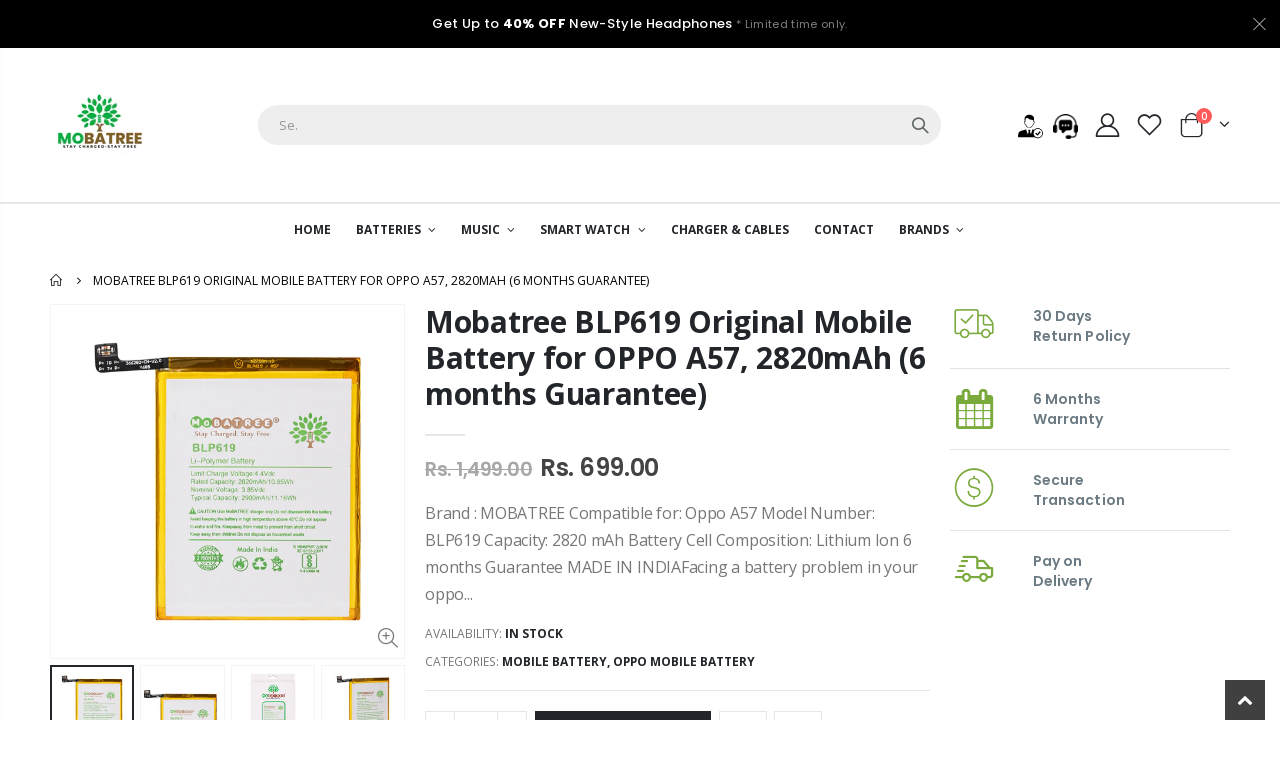

--- FILE ---
content_type: text/html; charset=utf-8
request_url: https://www.mobatree.com/products/mobatree-blp619-original-battery-oppoaf7-2820mah
body_size: 42118
content:
<!doctype html>
<!--[if IE 8]><html class="no-js lt-ie9" lang="en"> <![endif]-->
<!--[if IE 9 ]><html class="ie9 no-js" lang="en"> <![endif]-->
<!--[if (gt IE 9)|!(IE)]><!--> <html class="no-js" lang="en"> <!--<![endif]-->
<head> 
<!-- Google Tag Manager -->
<script>(function(w,d,s,l,i){w[l]=w[l]||[];w[l].push({'gtm.start':
new Date().getTime(),event:'gtm.js'});var f=d.getElementsByTagName(s)[0],
j=d.createElement(s),dl=l!='dataLayer'?'&l='+l:'';j.async=true;j.src=
'https://www.googletagmanager.com/gtm.js?id='+i+dl;f.parentNode.insertBefore(j,f);
})(window,document,'script','dataLayer','GTM-WRT4WBD');</script>
<!-- End Google Tag Manager -->

   <!-- Google tag (gtag.js) -->
<script async src="https://www.googletagmanager.com/gtag/js?id=G-Z88SE21VD9"></script>
<script>
  window.dataLayer = window.dataLayer || [];
  function gtag(){dataLayer.push(arguments);}
  gtag('js', new Date());

  gtag('config', 'G-Z88SE21VD9');
gtag('config', 'AW-440969097');
</script>

    
    
  <!-- Basic page needs ================================================ -->
  <meta name="facebook-domain-verification" content="pxq1emrayef1ylx82me5cbpiw8q0jt" />
  <meta name="google-site-verification" content="qjEq2LEnY2WrhpGGS1rDM8PEcAIlal9on0E19SMj7Bs" />
  <meta charset="utf-8">
  <meta http-equiv="Content-Type" content="text/html; charset=utf-8">
  <link rel="shortcut icon" href="//www.mobatree.com/cdn/shop/t/3/assets/favicon.png?v=99040982744334164681671713495" type="image.png" /><title>Mobatree BLP619 Original Mobile Battery for OPPO A57, 2820mAh (6 month - Mobatree</title><meta name="description" content="Brand : MOBATREE Compatible for: Oppo A57 Model Number: BLP619 Capacity: 2820 mAh Battery Cell Composition: Lithium Ion 6 months Guarantee MADE IN INDIAFacing a battery problem in your oppo A57  or facing charging problem in your oppo A57Replace your old battery with mobatree -Best replacement for the original battery " /><!-- Helpers ================================================== --><!-- /snippets/social-meta-tags.liquid -->


  <meta property="og:type" content="product">
  <meta property="og:title" content="Mobatree BLP619 Original Mobile Battery for OPPO A57, 2820mAh (6 months Guarantee)">
  
  <meta property="og:image" content="http://www.mobatree.com/cdn/shop/files/DSC_4961_grande.jpg?v=1690618258">
  <meta property="og:image:secure_url" content="https://www.mobatree.com/cdn/shop/files/DSC_4961_grande.jpg?v=1690618258">
  
  <meta property="og:image" content="http://www.mobatree.com/cdn/shop/files/detail_da02f7af-5b23-4ae1-b647-397c24049912_grande.jpg?v=1690618258">
  <meta property="og:image:secure_url" content="https://www.mobatree.com/cdn/shop/files/detail_da02f7af-5b23-4ae1-b647-397c24049912_grande.jpg?v=1690618258">
  
  <meta property="og:image" content="http://www.mobatree.com/cdn/shop/files/DSC_4877_dd008450-0c27-4ab4-a573-e38b9c7f3402_grande.jpg?v=1690618258">
  <meta property="og:image:secure_url" content="https://www.mobatree.com/cdn/shop/files/DSC_4877_dd008450-0c27-4ab4-a573-e38b9c7f3402_grande.jpg?v=1690618258">
  
  <meta property="og:price:amount" content="699.00">
  <meta property="og:price:currency" content="INR">


  <meta property="og:description" content="Brand : MOBATREE Compatible for: Oppo A57 Model Number: BLP619 Capacity: 2820 mAh Battery Cell Composition: Lithium Ion 6 months Guarantee MADE IN INDIAFacing a battery problem in your oppo A57  or facing charging problem in your oppo A57Replace your old battery with mobatree -Best replacement for the original battery ">

  <meta property="og:url" content="https://www.mobatree.com/products/mobatree-blp619-original-battery-oppoaf7-2820mah">
  <meta property="og:site_name" content="Mobatree">





<meta name="twitter:card" content="summary">

  <meta name="twitter:title" content="Mobatree BLP619 Original Mobile Battery for OPPO A57, 2820mAh (6 months Guarantee)">
  <meta name="twitter:description" content="Brand : MOBATREE Compatible for: Oppo A57  Model Number: BLP619 Capacity: 2820 mAh Battery Cell Composition: Lithium Ion  6 months Guarantee MADE IN INDIAFacing a battery problem in your oppo A57  or facing charging problem in your oppo A57Replace your old battery with mobatree
-Best replacement for the original battery with comparable standby and talk time. -It holds the charge longer and is free from the memory effect, so you don’t have to wait until the battery completely discharges. Capable of handling multiple charge and discharge cycles. -This battery is designed specifically for your handset and is ideal as a second battery or replacement for your original battery. -These batteries deliver long-lasting and reliable performance. -Battery can be used with any battery charger. Suggested to use Mobatree Charger.">
  <meta name="twitter:image" content="https://www.mobatree.com/cdn/shop/files/DSC_4961_medium.jpg?v=1690618258">
  <meta name="twitter:image:width" content="240">
  <meta name="twitter:image:height" content="240">

<link rel="canonical" href="https://www.mobatree.com/products/mobatree-blp619-original-battery-oppoaf7-2820mah" /><meta name="viewport" content="width=device-width, initial-scale=1, minimum-scale=1, maximum-scale=1" /><meta name="theme-color" content="" />
  <!-- CSS ==================================================+ -->
  <style data-shopify>
  :root {
    --theme-color: #7aa93c;    
    --basic-text-color: #777777;
    --basic-color-link: #282d3b; 
    --select-bg-image: url(//www.mobatree.com/cdn/shop/t/3/assets/select-bg.svg?v=178378774968678360701668830532);
    
    --porto-body-ff: Open Sans;
     
    --product-button-hover-color: #7aa93c;
    --button-quickview-color: #7aa93c;
    --product-title-color: #222529;
    --product-price-color: #222529;
    --screen-normal: (max-width: 991px);
    --screen-medium: (max-width: 767px);
    --screen-small: (max-width: 575px);
    --screen-x-small: (max-width: 484px); 
    --color-white: #fff;
    --color-black: #000;
    --color-old-price: #a7a7a7; 
    --hot-bg: #62b959;
    --product-sale-bg: #e27c7c;
    --product-sale-text: #fff;
    --font-weight-semilight: 200;
    --font-weight-light: 300;
    --font-weight-normal: 400;
    --font-weight-semibold: 600;
    --font-weight-bold: 700;
    --font-weight-extrabold: 800;  
    --price-slider-color: #333;
  }
  </style>
  <link href="//www.mobatree.com/cdn/shop/t/3/assets/plugins.css?v=150316678419585903751668830517" rel="stylesheet" type="text/css" media="all" />
  <link href="//www.mobatree.com/cdn/shop/t/3/assets/ultramegamenu.css?v=128987552732292873471671538465" rel="stylesheet" type="text/css" media="all" />
  <link href="//www.mobatree.com/cdn/shop/t/3/assets/styles.css?v=167648060903322977071669190098" rel="stylesheet" type="text/css" media="all" />
<link href="//www.mobatree.com/cdn/shop/t/3/assets/header-type2.css?v=42331660176126045851668830448" rel="stylesheet" type="text/css" media="all" /> <link href="//www.mobatree.com/cdn/shop/t/3/assets/product-list.css?v=87262497891682764631668830521" rel="stylesheet" type="text/css" media="all" />
  <link href="//www.mobatree.com/cdn/shop/t/3/assets/responsive.css?v=172664629932058687001668830527" rel="stylesheet" type="text/css" media="all" /> 
  <link href="//www.mobatree.com/cdn/shop/t/3/assets/config.css?v=43174913073202566291768892056" rel="stylesheet" type="text/css" media="all" />
<!-- Header hook for plugins ================================================== -->
  <script>window.performance && window.performance.mark && window.performance.mark('shopify.content_for_header.start');</script><meta name="google-site-verification" content="qjEq2LEnY2WrhpGGS1rDM8PEcAIlal9on0E19SMj7Bs">
<meta id="shopify-digital-wallet" name="shopify-digital-wallet" content="/67244491029/digital_wallets/dialog">
<link rel="alternate" type="application/json+oembed" href="https://www.mobatree.com/products/mobatree-blp619-original-battery-oppoaf7-2820mah.oembed">
<script async="async" src="/checkouts/internal/preloads.js?locale=en-IN"></script>
<script id="shopify-features" type="application/json">{"accessToken":"7ad1ea4083331c395a1502de43fa06d1","betas":["rich-media-storefront-analytics"],"domain":"www.mobatree.com","predictiveSearch":true,"shopId":67244491029,"locale":"en"}</script>
<script>var Shopify = Shopify || {};
Shopify.shop = "mobatree-9300.myshopify.com";
Shopify.locale = "en";
Shopify.currency = {"active":"INR","rate":"1.0"};
Shopify.country = "IN";
Shopify.theme = {"name":"working-pk(19-11-2022)","id":138529603861,"schema_name":"Porto","schema_version":"4.0.2","theme_store_id":null,"role":"main"};
Shopify.theme.handle = "null";
Shopify.theme.style = {"id":null,"handle":null};
Shopify.cdnHost = "www.mobatree.com/cdn";
Shopify.routes = Shopify.routes || {};
Shopify.routes.root = "/";</script>
<script type="module">!function(o){(o.Shopify=o.Shopify||{}).modules=!0}(window);</script>
<script>!function(o){function n(){var o=[];function n(){o.push(Array.prototype.slice.apply(arguments))}return n.q=o,n}var t=o.Shopify=o.Shopify||{};t.loadFeatures=n(),t.autoloadFeatures=n()}(window);</script>
<script id="shop-js-analytics" type="application/json">{"pageType":"product"}</script>
<script defer="defer" async type="module" src="//www.mobatree.com/cdn/shopifycloud/shop-js/modules/v2/client.init-shop-cart-sync_BdyHc3Nr.en.esm.js"></script>
<script defer="defer" async type="module" src="//www.mobatree.com/cdn/shopifycloud/shop-js/modules/v2/chunk.common_Daul8nwZ.esm.js"></script>
<script type="module">
  await import("//www.mobatree.com/cdn/shopifycloud/shop-js/modules/v2/client.init-shop-cart-sync_BdyHc3Nr.en.esm.js");
await import("//www.mobatree.com/cdn/shopifycloud/shop-js/modules/v2/chunk.common_Daul8nwZ.esm.js");

  window.Shopify.SignInWithShop?.initShopCartSync?.({"fedCMEnabled":true,"windoidEnabled":true});

</script>
<script>(function() {
  var isLoaded = false;
  function asyncLoad() {
    if (isLoaded) return;
    isLoaded = true;
    var urls = ["https:\/\/embed.tawk.to\/widget-script\/636b5a77daff0e1306d67d41\/1ghdlipca.js?shop=mobatree-9300.myshopify.com","https:\/\/static2.rapidsearch.dev\/resultpage.js?shop=mobatree-9300.myshopify.com","https:\/\/tracker.wigzopush.com\/shopify.js?orgtoken=quzhCS2TSi-r8hKhNaKrJw\u0026shop=mobatree-9300.myshopify.com","https:\/\/sr-cdn.shiprocket.in\/sr-promise\/static\/uc.js?channel_id=4\u0026sr_company_id=352017\u0026shop=mobatree-9300.myshopify.com","https:\/\/sr-cdn.shiprocket.in\/sr-promise\/static\/uc.js?channel_id=4\u0026sr_company_id=3133210\u0026shop=mobatree-9300.myshopify.com","https:\/\/s1.staq-cdn.com\/grow\/api\/js\/67244491029\/main.js?sId=67244491029\u0026v=2R1ZNP3T6TLDCJE5X8MFWXZ4\u0026shop=mobatree-9300.myshopify.com"];
    for (var i = 0; i < urls.length; i++) {
      var s = document.createElement('script');
      s.type = 'text/javascript';
      s.async = true;
      s.src = urls[i];
      var x = document.getElementsByTagName('script')[0];
      x.parentNode.insertBefore(s, x);
    }
  };
  if(window.attachEvent) {
    window.attachEvent('onload', asyncLoad);
  } else {
    window.addEventListener('load', asyncLoad, false);
  }
})();</script>
<script id="__st">var __st={"a":67244491029,"offset":19800,"reqid":"62dfa865-5d9e-41bb-a13d-6e2338fc86ad-1768975086","pageurl":"www.mobatree.com\/products\/mobatree-blp619-original-battery-oppoaf7-2820mah","u":"a9898a37c75c","p":"product","rtyp":"product","rid":7982238433557};</script>
<script>window.ShopifyPaypalV4VisibilityTracking = true;</script>
<script id="captcha-bootstrap">!function(){'use strict';const t='contact',e='account',n='new_comment',o=[[t,t],['blogs',n],['comments',n],[t,'customer']],c=[[e,'customer_login'],[e,'guest_login'],[e,'recover_customer_password'],[e,'create_customer']],r=t=>t.map((([t,e])=>`form[action*='/${t}']:not([data-nocaptcha='true']) input[name='form_type'][value='${e}']`)).join(','),a=t=>()=>t?[...document.querySelectorAll(t)].map((t=>t.form)):[];function s(){const t=[...o],e=r(t);return a(e)}const i='password',u='form_key',d=['recaptcha-v3-token','g-recaptcha-response','h-captcha-response',i],f=()=>{try{return window.sessionStorage}catch{return}},m='__shopify_v',_=t=>t.elements[u];function p(t,e,n=!1){try{const o=window.sessionStorage,c=JSON.parse(o.getItem(e)),{data:r}=function(t){const{data:e,action:n}=t;return t[m]||n?{data:e,action:n}:{data:t,action:n}}(c);for(const[e,n]of Object.entries(r))t.elements[e]&&(t.elements[e].value=n);n&&o.removeItem(e)}catch(o){console.error('form repopulation failed',{error:o})}}const l='form_type',E='cptcha';function T(t){t.dataset[E]=!0}const w=window,h=w.document,L='Shopify',v='ce_forms',y='captcha';let A=!1;((t,e)=>{const n=(g='f06e6c50-85a8-45c8-87d0-21a2b65856fe',I='https://cdn.shopify.com/shopifycloud/storefront-forms-hcaptcha/ce_storefront_forms_captcha_hcaptcha.v1.5.2.iife.js',D={infoText:'Protected by hCaptcha',privacyText:'Privacy',termsText:'Terms'},(t,e,n)=>{const o=w[L][v],c=o.bindForm;if(c)return c(t,g,e,D).then(n);var r;o.q.push([[t,g,e,D],n]),r=I,A||(h.body.append(Object.assign(h.createElement('script'),{id:'captcha-provider',async:!0,src:r})),A=!0)});var g,I,D;w[L]=w[L]||{},w[L][v]=w[L][v]||{},w[L][v].q=[],w[L][y]=w[L][y]||{},w[L][y].protect=function(t,e){n(t,void 0,e),T(t)},Object.freeze(w[L][y]),function(t,e,n,w,h,L){const[v,y,A,g]=function(t,e,n){const i=e?o:[],u=t?c:[],d=[...i,...u],f=r(d),m=r(i),_=r(d.filter((([t,e])=>n.includes(e))));return[a(f),a(m),a(_),s()]}(w,h,L),I=t=>{const e=t.target;return e instanceof HTMLFormElement?e:e&&e.form},D=t=>v().includes(t);t.addEventListener('submit',(t=>{const e=I(t);if(!e)return;const n=D(e)&&!e.dataset.hcaptchaBound&&!e.dataset.recaptchaBound,o=_(e),c=g().includes(e)&&(!o||!o.value);(n||c)&&t.preventDefault(),c&&!n&&(function(t){try{if(!f())return;!function(t){const e=f();if(!e)return;const n=_(t);if(!n)return;const o=n.value;o&&e.removeItem(o)}(t);const e=Array.from(Array(32),(()=>Math.random().toString(36)[2])).join('');!function(t,e){_(t)||t.append(Object.assign(document.createElement('input'),{type:'hidden',name:u})),t.elements[u].value=e}(t,e),function(t,e){const n=f();if(!n)return;const o=[...t.querySelectorAll(`input[type='${i}']`)].map((({name:t})=>t)),c=[...d,...o],r={};for(const[a,s]of new FormData(t).entries())c.includes(a)||(r[a]=s);n.setItem(e,JSON.stringify({[m]:1,action:t.action,data:r}))}(t,e)}catch(e){console.error('failed to persist form',e)}}(e),e.submit())}));const S=(t,e)=>{t&&!t.dataset[E]&&(n(t,e.some((e=>e===t))),T(t))};for(const o of['focusin','change'])t.addEventListener(o,(t=>{const e=I(t);D(e)&&S(e,y())}));const B=e.get('form_key'),M=e.get(l),P=B&&M;t.addEventListener('DOMContentLoaded',(()=>{const t=y();if(P)for(const e of t)e.elements[l].value===M&&p(e,B);[...new Set([...A(),...v().filter((t=>'true'===t.dataset.shopifyCaptcha))])].forEach((e=>S(e,t)))}))}(h,new URLSearchParams(w.location.search),n,t,e,['guest_login'])})(!0,!0)}();</script>
<script integrity="sha256-4kQ18oKyAcykRKYeNunJcIwy7WH5gtpwJnB7kiuLZ1E=" data-source-attribution="shopify.loadfeatures" defer="defer" src="//www.mobatree.com/cdn/shopifycloud/storefront/assets/storefront/load_feature-a0a9edcb.js" crossorigin="anonymous"></script>
<script data-source-attribution="shopify.dynamic_checkout.dynamic.init">var Shopify=Shopify||{};Shopify.PaymentButton=Shopify.PaymentButton||{isStorefrontPortableWallets:!0,init:function(){window.Shopify.PaymentButton.init=function(){};var t=document.createElement("script");t.src="https://www.mobatree.com/cdn/shopifycloud/portable-wallets/latest/portable-wallets.en.js",t.type="module",document.head.appendChild(t)}};
</script>
<script data-source-attribution="shopify.dynamic_checkout.buyer_consent">
  function portableWalletsHideBuyerConsent(e){var t=document.getElementById("shopify-buyer-consent"),n=document.getElementById("shopify-subscription-policy-button");t&&n&&(t.classList.add("hidden"),t.setAttribute("aria-hidden","true"),n.removeEventListener("click",e))}function portableWalletsShowBuyerConsent(e){var t=document.getElementById("shopify-buyer-consent"),n=document.getElementById("shopify-subscription-policy-button");t&&n&&(t.classList.remove("hidden"),t.removeAttribute("aria-hidden"),n.addEventListener("click",e))}window.Shopify?.PaymentButton&&(window.Shopify.PaymentButton.hideBuyerConsent=portableWalletsHideBuyerConsent,window.Shopify.PaymentButton.showBuyerConsent=portableWalletsShowBuyerConsent);
</script>
<script data-source-attribution="shopify.dynamic_checkout.cart.bootstrap">document.addEventListener("DOMContentLoaded",(function(){function t(){return document.querySelector("shopify-accelerated-checkout-cart, shopify-accelerated-checkout")}if(t())Shopify.PaymentButton.init();else{new MutationObserver((function(e,n){t()&&(Shopify.PaymentButton.init(),n.disconnect())})).observe(document.body,{childList:!0,subtree:!0})}}));
</script>

<script>window.performance && window.performance.mark && window.performance.mark('shopify.content_for_header.end');</script>
<!-- /snippets/oldIE-js.liquid -->


<!--[if lt IE 9]>
<script src="//cdnjs.cloudflare.com/ajax/libs/html5shiv/3.7.2/html5shiv.min.js" type="text/javascript"></script>
<script src="//www.mobatree.com/cdn/shop/t/3/assets/respond.min.js?v=52248677837542619231668830527" type="text/javascript"></script>
<link href="//www.mobatree.com/cdn/shop/t/3/assets/respond-proxy.html" id="respond-proxy" rel="respond-proxy" />
<link href="//www.mobatree.com/search?q=4e00984e7c7d901013bbf81bd2dae04d" id="respond-redirect" rel="respond-redirect" />
<script src="//www.mobatree.com/search?q=4e00984e7c7d901013bbf81bd2dae04d" type="text/javascript"></script>
<![endif]-->

<script src="//www.mobatree.com/cdn/shop/t/3/assets/vendor.js?v=101386163515925355001668830547" type="text/javascript"></script>
<!-- Import custom fonts ====================================================== --><link href="//fonts.googleapis.com/css?family=Poppins:200italic,300italic,400italic,600italic,700italic,800italic,700,200,300,600,800,400&amp;subset=cyrillic-ext,greek-ext,latin,latin-ext,cyrillic,greek,vietnamese" rel='stylesheet' type='text/css'><script type="text/javascript"> 
    var asset_url = '//www.mobatree.com/cdn/shop/t/3/assets//?v=1066';
    var routes_url = '/';
    var money_format = '<span class="money">Rs. {{amount}}</span>'; 
  </script>  
  <style>
    body {
overflow-x: hidden;
}
h1,
h2,
h3,
h4,
h5,
h6 {
  color: #222529;
}
h2 {  
  font-weight: 700;
  margin: 0 0 32px 0;
}
h3 {
  font-weight: 700;
  line-height: 24px;
  margin: 0 0 20px 0;
}
h4 {
  font-weight: 700;
  line-height: 27px;
  margin: 0 0 14px 0;
}
h5 { 
  font-weight: 700;
  line-height: 18px;
  margin: 0 0 14px 0;
}
h6 {font-weight:600;}
body {
  line-height: 24px;
}
body.boxed {
  padding-top: 0;
}
p {
  line-height: 24px;
margin: 0 0 1.25rem;
}
b,
strong {
  font-weight: 700;
}
.ls-n-20 {
  letter-spacing: -.02em;
}
.ls-80 {
  letter-spacing: .08em;
}
.ls-150 {
  letter-spacing: .15em !important;
}
.m-l-xs {
  margin-left: 5px!important;
}
.max-width-100 {
  max-width: fit-content;
}
.m-r-n-sm {
  margin-right: -10px!important;
}
.align-right {
  text-align: right;
}
.align-left {
  text-align: left;
} 
html .heading-light,
html .lnk-light,
html .text-color-light {
  color: #ffffff;
}
html .heading-dark,
html .lnk-dark,
html .text-color-dark {
  color: #222529;
}
html .heading-secondary,
html .lnk-secondary,
html .text-color-secondary {
  color: #ee3d43;
}
html .background-color-secondary {
  background-color: #ff7272;
}
.f-left,
.pull-left {
  float: left;
}
.d-inline-block {
  display: inline-block;
}
sup {
  font-size: 50%;
  top: -.5em;
}
.p-t-sm {
  padding-top: 10px!important;
}
.btn  {
  font-family: inherit;
  font-weight: 700;
  border-radius: 0; 
  line-height: 1.42857;
} 
.btn-lg {
    padding: .5rem .875rem;
    font-size: .875rem;
    line-height: 1.3333;
}
html .btn-dark {
  color: #fff;
  background-color: #222529;
  border-color: #222529 #222529 #0b0c0e;
}
.btn-flat {
    padding: 0!important;
    background: none!important;
    border: none!important;
    border-bottom: 1px solid transparent!important;
    box-shadow: none!important;
    text-transform: uppercase;
    font-size: .75rem;
}
html .btn-quaternary {
  color: #fff;
  background-color: #0e0f11;
  border-color: #0e0f11 #0e0f11 #000;
}
.btn-modern {
    font-size: .8125rem;
    padding: 1em 2.8em;
} 
.btn-modern.btn-sm {
    font-size: .7rem;
    padding: .7rem 1.4rem;
}
.btn-modern.btn-xl {
    font-size: 1rem;
    padding: 1.25em 3.125em;
}
.btn-borders.btn-lg {
  padding: 1em 3em;
  font-size: 1rem;
  border-width: 3px;
}
.btn-modern.btn-lg {
    font-size: .9375rem;
    padding: 1.1em 3em;
}
.btn-modern.btn-xl {
    font-size: 1rem;
    padding: 1.25em 3.125em;
} 
.porto-ultimate-content-box .vc_btn3 {
  font-size: 1.4em;
}
html .btn-borders.btn-dark {
  background: transparent;
  border-color: #222529;
  color: #222529;
}
.btn-borders.btn-xl {
  padding: 1em 3.5em;
  font-size: 1.125rem;
  border-width: 3px;
}
.custom-font4,
.slideshow h2.vc_custom_heading {
  font-family: 'Segoe Script', 'Savoye LET';
}
html .btn-secondary {
  color: #fff;
  background-color: #ff7272;
  border-color: #ff7272 #ff7272 #ff3f3f;
}
html .btn-secondary:hover,
html .btn-secondary:focus,
html .btn-secondary:active {
  color: #fff;
  background-color: #ff9696;
  border-color: #ffa6a6 #ffa6a6 #ff7272;
} 
.flex-1 {
  flex: 1;
}
.cart-design-7 .icon-cart-header .cart-total { 
    top: -1px;
}
.cart-design-7 .icon-cart-header:after {
margin-top: 1px;
} 
.header-container.type1 .top-links-container { 
    border-bottom: 1px solid #e7e7e7;
    padding: 5px 0 3px;
}
.header-container.type1 .top-links-area .links li {
    text-transform: inherit;
    padding-left: 13px;
padding-right: 13px;
}
.header-container.type1 .top-links-area .links+span { 
    background: #e7e7e7; 
    margin: 0 8px 0 4px;
}
.header-container.type1 .top-links-area .links li:first-child:after {
    content: '';
    height: 35px;
    border-right: 1px solid #e7e7e7;
    padding-left: 27px;
    margin-right: -10px;
}
.header-container.type1 .search-by-category .input-dropdown-inner {
border-color: #fff;
}
.header-container .header-wrapper{ 
    border-top: 2px solid #e7e7e7;
}
.header-container.type1 .searchform .searchsubmit:after { 
    top: 20px;
}
.header-container.type1 .top-navigation li.level0 a.level-top {
    padding-top: 20px;
    padding-bottom: 20px;
    letter-spacing: -.12px;
    line-height: 20px;
    padding-right: 38px;
    position: relative;
}
.header-container.type1 .top-navigation li.level0.active a.level-top:before,.header-container.type1 .top-navigation li.level0:hover a.level-top:before {
    content: '';
    height: 2px;
    position: absolute;
    background: #7aa93c;
    top: -2px;
    width: calc(100% - 38px);
}
.main-section-header .top-navigation li.level0 ul li.groups>a, .category-menu-style-default_new .top-navigation li.level0 ul li.groups>a { 
    color: #333;
    font-size: 13px;
    font-weight: 700;
}
.main-section-header .top-navigation li.level0 ul li a, .category-menu-style-default_new .top-navigation li.level0 ul li a { 
    font-size: 13px; 
}
.porto-ultimate-content-box:hover {
    box-shadow: none;
}    
.porto-separator {
    margin: 0 0 22px;
} 
.coupon-sale-text {
    transform: rotate(-2deg);
    letter-spacing: -.02em;
    font-weight: 700;
    display: inline-block;
    padding: 4px 8px;
    position: relative;
}
.homepage-bar {
    border: 0;
    border-top: solid 1px #e7e7e7;
    padding-top: 1.25rem;
    padding-bottom: 1.25rem;
}
.homepage-bar [class^="col-lg-"]{
border-left: 1px solid #fff; 
padding-top: 1rem;
padding-bottom: 1rem;
} 
.homepage-bar [class^='col-md-'] i, .homepage-bar [class^='col-lg-'] i { 
    font-size: 40px;
    line-height: 1em;
    margin-right: 6.5px;
    height: 1em;
}
.homepage-bar .text-area h3 {
    margin: 0;
    font-size: 14px !important;
    font-weight: 700;
    line-height: 1 !important;
    margin-bottom: 3px !important;
}
.homepage-bar .text-area p { 
    margin: 0;
    font-size: 13px !important;
    font-weight: 400; 
    line-height: 1.2 !important;
    color:#777 !important;
}  
.tabs.tabs-simple {
    margin-bottom: 0;
}
.tabs.tabs-simple .nav-tabs {
     position: relative;
     border-width: 2px;
}
.tabs.tabs-simple .nav-tabs:before {
    content: '';
    position: absolute;
    width: 100%;
    border-bottom: 2px solid #eee;
    bottom: -2px;
    left: 100%;
}
.tabs.tabs-simple .nav-tabs:after {
    content: '';
    position: absolute;
    width: 100%;
    border-bottom: 2px solid #eee;
    bottom: -2px;
    right: 100%;
}
.tabs.tabs-simple .nav-tabs>li .nav-link, .tabs.tabs-simple .nav-tabs>li .nav-link:hover {
    padding: 10px 0 !important;
    border-bottom-width: 2px !important;
    font-size: .875rem;
    font-family: Poppins;
    font-weight: 700;
    letter-spacing: 0;
}
.tabs.tabs-simple .nav-tabs>li {
    margin-bottom: -2px;
    padding-left: 0;
    padding-right: 30px;
}
.custom-support .content h2 {
    margin: 0 0 3px;
    font-size: 1rem;
    font-weight: 700;
    line-height: 1.4;
}
.custom-support .content p { 
    font-size: 13px;
    padding: 0 22px;
}
.custom-support .content em { 
    margin-bottom: 1rem;
}
.custom-support i { 
    line-height: 78px !important; 
}
.coupon-sale-text {
    transform: rotate(-2deg);
    letter-spacing: -.02em;
    font-weight: 700;
    display: inline-block;
    padding: 4px 8px;
    position: relative;
}
.coupon-sale-text i {
    font-style: normal;
    position: absolute;
    left: -2.25em;
    top: 50%;
    transform: translateY(-50%) rotate(-90deg);
    font-size: .4em;
    opacity: .6;
    letter-spacing: 0;
}
.coupon-sale-text b {
    color: #fff;
    background: none;
    padding: 0;
    font-size: inherit;
}
.coupon-sale-text sub {
    position: absolute;
    left: 100%;
    margin-left: .25rem;
    font-size: .625em;
    line-height: 1;
    bottom: .25em;
}
.products-collection .porto-load-more,.infinite-loader .btn-load-more {
    display: inline-block;
    width: auto;
    border: none;
    background: #222529;
    color: #fff;
    padding: 1.1em 2.6em;
    font-family: Poppins;
    font-size: .875rem;
    margin-top: 31px;
    line-height: 1.3333;
} 
.add-links .add_to_cart_button {
    background-color: #f4f4f4;
}
.quantity .qty {
    color: #222529;
}
.products .product-col .quickview {
  font-family: Poppins;
  font-weight: 600;
}
.main-container .pagenav-wrap .pagination .pagination-page li a:hover {
  background: transparent;
  color: inherit;
  border-color: #ccc;
}
.main-container .pagenav-wrap .pagination .pagination-page li.active span {
  background: transparent;
  color: inherit;
}
.main-container .pagenav-wrap .pagination .pagination-page li.text a:hover {
  color: inherit;
}
.main-container .login_content h2 {
  text-transform: none;
}
ul.product_list_widget li .product-details a {
font-size: 1.0769em;
    font-weight: 500;
}
.section-title {
   font-size: 1.1429em;
    font-weight: 700; 
    line-height: 1.4;
    margin-bottom: 1.25rem;
}
.porto-u-headings-line {
  display: block;
}
.product-details a {
  color: #222529;
} 
.product-view .product-options-bottom .add-to-cart-box .button-wrapper .button-wrapper-content .btn-cart:not(:hover) {
    background: #222529;
} 
.widget .product_list_widget li { 
    font-size: .9286em;
    color: #444;
}
.main-container .main-breadcrumbs {
    color: #000;
    font-size: .75rem;
    text-transform: uppercase;
    font-weight: 400;
    line-height: 24px;
    padding: 11.5px 0;
}
.main-container .breadcrumbs ul li.home a { 
    width: 15px;
    text-indent: inherit; 
    font-weight: inherit;
    line-height: inherit;
    height: inherit;
    font-size: 0;
}
.main-container .main-breadcrumbs ul li a {
    color: inherit;
    text-transform: uppercase;
    font-size: inherit;
    font-weight: 700;
}
.main-container .breadcrumbs ul li.home a::after {font-size: 12px;}
.main-container .breadcrumbs ul li .breadcrumbs-split {
    margin: 0 4px; 
    width: 20px;
}
.footer-wrapper, .footer-wrapper p {
    font-size: 13px;
    line-height: 20px;
} 
.footer-wrapper .footer-middle{
    padding: 4rem 0 1.5rem;
}
.footer-wrapper .footer-middle .footer-ribbon{
padding: 10px 20px 6px 20px;
    margin: -79px 0 25px;
} 
.main-container .main-breadcrumbs{
border: 0;
} 
.products .product-col .quickview {
    font-family: Poppins;
    font-weight: 600;
}
.product-view .product-shop .actions a.link-wishlist, .product-view .product-shop .actions a.link-compare { 
    width: 43px;
    height: 43px;
    line-height: 41px;
}
.product-view .add-to-links .link-wishlist i:before {
    content: '\e889';
} 
.main-container .pagenav-wrap .pagination .pagination-page li a:hover{
    background: transparent;
    color: inherit;
    border-color: #ccc;
}
.main-container .pagenav-wrap .pagination .pagination-page li.active span{
 background: transparent;
    color: inherit;
}
.icon-right-dir:before {
  content: '\e81a';
}
.main-container .pagenav-wrap .pagination .pagination-page li.text a:hover {
  color: inherit;
} 
.product-view .product-options-bottom {
  border-bottom: 1px solid #ebebeb;
}
.template-blog .owl-dots{
  position: absolute;
  left: 0;
  right: 0;
  bottom: 0;
}
.main-container .login_content h2{
  text-transform: none;
} 
.top-navigation li.level0.static-dropdown .mega-columns ul.level0 li.level1.groups.item{
width: 50%;
}  
.section-title {color:#313131;}
.product-details a {
color:#222529;
}
.price {
    color: #444;
}
ul.product_list_widget li .product-details .amount {color:#444;}
.footer-wrapper .widget-wrapper { 
    margin-bottom: 15px;
}
.footer-wrapper, .footer-wrapper p {
    font-size: 13px;
    line-height: 22px;
}
.footer-wrapper .footer-bottom address { 
    margin-left: 0;
    font-size: .9em;
} 
.footer-middle .info-footer .footer-block-title h3 {
    margin: 0 0 15px;
    font-size: 15px;
    font-weight: 700;
    line-height: 1.4;
}
.footer-wrapper .footer-middle ul.footer-list .item { 
    margin-bottom: 1rem;
}
.footer-middle ul.contact-info li:not(:last-child) {
    margin-bottom: 5px;
}
.footer-middle ul.contact-info li span {
    line-height: 24px; 
}
.footer-middle b {
font-weight: 400;
}
.footer-wrapper .share-links a {
    width: 37px;
    height: 37px;
    border-radius: 20px !important;
    border: 1px solid #313438;
    box-shadow: none;margin: 2px;
    font-size: 12px;
color:#fff;
}
.footer-wrapper .newsletter-footer input { 
    background: #292c30;
    color: #777;
}
.footer-middle .block-bottom { 
    border-color:#313438; 
    padding: 35px 0 8px;
}
.footer-middle .block-bottom .footer-block-title h3 {
    margin-bottom: 10px;
    line-height: 27px;
}
.footer-bottom {
    padding: 21px 0;
}
.footer-wrapper .footer-bottom .container::before {
    top: -21px;
    background-color: #313438;
}
    @media (min-width: 992px) {
.header-container.type1 .header-center { 
    padding-left: 0;
    padding-right: 0;
    order: 1;
    padding-top: 28px;
    padding-bottom: 28px;
}
.header-container.type1 .header-left {
    min-width: 10%;
    order: 2;
    padding-left: 15px;
    padding-right: 15px;
}
.header-container.type1 .header-right {
    order: 3;
    flex: 1;
}
.header-container.type1 .search-area { 
    max-width: 347px;
}
.header-container.type1 .search-area .search-extended {
    border: none; 
}
}
@media (min-width: 1220px) {
.container {
    max-width: 1200px;
}
}
@media (max-width: 991px) {
  .container {
    padding-left: 20px;
    padding-right: 20px;
  }
  .header-container.type1 .custom-block {
    display: inline-block;
} 
.header-container.type1 .menu-icon {
    margin-right: 8px;
    padding-left: 2px;
    margin-top: 8px;
    line-height: 20px;
    margin-bottom: 8px;
}
.header-container.type1 .cart-area {
    margin-left: 5.5px;
    padding-left: 2px;
}
.search-area.show-icon-tablet a.search-icon { 
    height: 40px;
    line-height: 40px;
}
.main_section_1602902043429 {
margin-top: 0 !important;
}
  .porto-ibanner-layer {
    font-size: .875rem;
  }
  .footer-middle .social-icons {
    margin-bottom: 15px;
  }
}
@media (max-width: 767px) {
.site-logo img {
    max-width: 88px !important;
}
  .porto-ibanner-layer {
    font-size: .8125rem;
  }
}
@media (max-width: 575px) {
  html {
    font-size: 14.8571px;
  }
  body {
    font-size: 13px;
    line-height: 22px;
  }
  .porto-ibanner-layer {
    font-size: .75rem;
  }
}
  </style>
  


  <script type="text/javascript">
    window.RapidSearchAdmin = false;
  </script>


  
<!-- Start of Judge.me Core -->
<link rel="dns-prefetch" href="https://cdn.judge.me/">
<script data-cfasync='false' class='jdgm-settings-script'>window.jdgmSettings={"pagination":5,"disable_web_reviews":true,"badge_no_review_text":"No reviews","badge_n_reviews_text":"{{ n }} review/reviews","hide_badge_preview_if_no_reviews":false,"badge_hide_text":false,"enforce_center_preview_badge":false,"widget_title":"Customer Reviews","widget_open_form_text":"Write a review","widget_close_form_text":"Cancel review","widget_refresh_page_text":"Refresh page","widget_summary_text":"Based on {{ number_of_reviews }} review/reviews","widget_no_review_text":"Be the first to write a review","widget_name_field_text":"Display name","widget_verified_name_field_text":"Verified Name (public)","widget_name_placeholder_text":"Display name","widget_required_field_error_text":"This field is required.","widget_email_field_text":"Email address","widget_verified_email_field_text":"Verified Email (private, can not be edited)","widget_email_placeholder_text":"Your email address","widget_email_field_error_text":"Please enter a valid email address.","widget_rating_field_text":"Rating","widget_review_title_field_text":"Review Title","widget_review_title_placeholder_text":"Give your review a title","widget_review_body_field_text":"Review content","widget_review_body_placeholder_text":"Start writing here...","widget_pictures_field_text":"Picture/Video (optional)","widget_submit_review_text":"Submit Review","widget_submit_verified_review_text":"Submit Verified Review","widget_submit_success_msg_with_auto_publish":"Thank you! Please refresh the page in a few moments to see your review. You can remove or edit your review by logging into \u003ca href='https://judge.me/login' target='_blank' rel='nofollow noopener'\u003eJudge.me\u003c/a\u003e","widget_submit_success_msg_no_auto_publish":"Thank you! Your review will be published as soon as it is approved by the shop admin. You can remove or edit your review by logging into \u003ca href='https://judge.me/login' target='_blank' rel='nofollow noopener'\u003eJudge.me\u003c/a\u003e","widget_show_default_reviews_out_of_total_text":"Showing {{ n_reviews_shown }} out of {{ n_reviews }} reviews.","widget_show_all_link_text":"Show all","widget_show_less_link_text":"Show less","widget_author_said_text":"{{ reviewer_name }} said:","widget_days_text":"{{ n }} days ago","widget_weeks_text":"{{ n }} week/weeks ago","widget_months_text":"{{ n }} month/months ago","widget_years_text":"{{ n }} year/years ago","widget_yesterday_text":"Yesterday","widget_today_text":"Today","widget_replied_text":"\u003e\u003e {{ shop_name }} replied:","widget_read_more_text":"Read more","widget_reviewer_name_as_initial":"","widget_rating_filter_color":"#fbcd0a","widget_rating_filter_see_all_text":"See all reviews","widget_sorting_most_recent_text":"Most Recent","widget_sorting_highest_rating_text":"Highest Rating","widget_sorting_lowest_rating_text":"Lowest Rating","widget_sorting_with_pictures_text":"Only Pictures","widget_sorting_most_helpful_text":"Most Helpful","widget_open_question_form_text":"Ask a question","widget_reviews_subtab_text":"Reviews","widget_questions_subtab_text":"Questions","widget_question_label_text":"Question","widget_answer_label_text":"Answer","widget_question_placeholder_text":"Write your question here","widget_submit_question_text":"Submit Question","widget_question_submit_success_text":"Thank you for your question! We will notify you once it gets answered.","verified_badge_text":"Verified","verified_badge_bg_color":"","verified_badge_text_color":"","verified_badge_placement":"left-of-reviewer-name","widget_review_max_height":"","widget_hide_border":false,"widget_social_share":false,"widget_thumb":false,"widget_review_location_show":false,"widget_location_format":"","all_reviews_include_out_of_store_products":true,"all_reviews_out_of_store_text":"(out of store)","all_reviews_pagination":100,"all_reviews_product_name_prefix_text":"about","enable_review_pictures":true,"enable_question_anwser":false,"widget_theme":"default","review_date_format":"mm/dd/yyyy","default_sort_method":"most-recent","widget_product_reviews_subtab_text":"Product Reviews","widget_shop_reviews_subtab_text":"Shop Reviews","widget_other_products_reviews_text":"Reviews for other products","widget_store_reviews_subtab_text":"Store reviews","widget_no_store_reviews_text":"This store hasn't received any reviews yet","widget_web_restriction_product_reviews_text":"This product hasn't received any reviews yet","widget_no_items_text":"No items found","widget_show_more_text":"Show more","widget_write_a_store_review_text":"Write a Store Review","widget_other_languages_heading":"Reviews in Other Languages","widget_translate_review_text":"Translate review to {{ language }}","widget_translating_review_text":"Translating...","widget_show_original_translation_text":"Show original ({{ language }})","widget_translate_review_failed_text":"Review couldn't be translated.","widget_translate_review_retry_text":"Retry","widget_translate_review_try_again_later_text":"Try again later","show_product_url_for_grouped_product":false,"widget_sorting_pictures_first_text":"Pictures First","show_pictures_on_all_rev_page_mobile":false,"show_pictures_on_all_rev_page_desktop":false,"floating_tab_hide_mobile_install_preference":false,"floating_tab_button_name":"★ Reviews","floating_tab_title":"Let customers speak for us","floating_tab_button_color":"","floating_tab_button_background_color":"","floating_tab_url":"","floating_tab_url_enabled":false,"floating_tab_tab_style":"text","all_reviews_text_badge_text":"Customers rate us {{ shop.metafields.judgeme.all_reviews_rating | round: 1 }}/5 based on {{ shop.metafields.judgeme.all_reviews_count }} reviews.","all_reviews_text_badge_text_branded_style":"{{ shop.metafields.judgeme.all_reviews_rating | round: 1 }} out of 5 stars based on {{ shop.metafields.judgeme.all_reviews_count }} reviews","is_all_reviews_text_badge_a_link":false,"show_stars_for_all_reviews_text_badge":false,"all_reviews_text_badge_url":"","all_reviews_text_style":"text","all_reviews_text_color_style":"judgeme_brand_color","all_reviews_text_color":"#108474","all_reviews_text_show_jm_brand":true,"featured_carousel_show_header":true,"featured_carousel_title":"Let customers speak for us","testimonials_carousel_title":"Customers are saying","videos_carousel_title":"Real customer stories","cards_carousel_title":"Customers are saying","featured_carousel_count_text":"from {{ n }} reviews","featured_carousel_add_link_to_all_reviews_page":false,"featured_carousel_url":"","featured_carousel_show_images":true,"featured_carousel_autoslide_interval":5,"featured_carousel_arrows_on_the_sides":false,"featured_carousel_height":250,"featured_carousel_width":80,"featured_carousel_image_size":0,"featured_carousel_image_height":250,"featured_carousel_arrow_color":"#eeeeee","verified_count_badge_style":"vintage","verified_count_badge_orientation":"horizontal","verified_count_badge_color_style":"judgeme_brand_color","verified_count_badge_color":"#108474","is_verified_count_badge_a_link":false,"verified_count_badge_url":"","verified_count_badge_show_jm_brand":true,"widget_rating_preset_default":5,"widget_first_sub_tab":"product-reviews","widget_show_histogram":true,"widget_histogram_use_custom_color":false,"widget_pagination_use_custom_color":false,"widget_star_use_custom_color":false,"widget_verified_badge_use_custom_color":false,"widget_write_review_use_custom_color":false,"picture_reminder_submit_button":"Upload Pictures","enable_review_videos":false,"mute_video_by_default":false,"widget_sorting_videos_first_text":"Videos First","widget_review_pending_text":"Pending","featured_carousel_items_for_large_screen":3,"social_share_options_order":"Facebook,Twitter","remove_microdata_snippet":false,"disable_json_ld":false,"enable_json_ld_products":false,"preview_badge_show_question_text":false,"preview_badge_no_question_text":"No questions","preview_badge_n_question_text":"{{ number_of_questions }} question/questions","qa_badge_show_icon":false,"qa_badge_position":"same-row","remove_judgeme_branding":false,"widget_add_search_bar":false,"widget_search_bar_placeholder":"Search","widget_sorting_verified_only_text":"Verified only","featured_carousel_theme":"default","featured_carousel_show_rating":true,"featured_carousel_show_title":true,"featured_carousel_show_body":true,"featured_carousel_show_date":false,"featured_carousel_show_reviewer":true,"featured_carousel_show_product":false,"featured_carousel_header_background_color":"#108474","featured_carousel_header_text_color":"#ffffff","featured_carousel_name_product_separator":"reviewed","featured_carousel_full_star_background":"#108474","featured_carousel_empty_star_background":"#dadada","featured_carousel_vertical_theme_background":"#f9fafb","featured_carousel_verified_badge_enable":true,"featured_carousel_verified_badge_color":"#108474","featured_carousel_border_style":"round","featured_carousel_review_line_length_limit":3,"featured_carousel_more_reviews_button_text":"Read more reviews","featured_carousel_view_product_button_text":"View product","all_reviews_page_load_reviews_on":"scroll","all_reviews_page_load_more_text":"Load More Reviews","disable_fb_tab_reviews":false,"enable_ajax_cdn_cache":false,"widget_advanced_speed_features":5,"widget_public_name_text":"displayed publicly like","default_reviewer_name":"John Smith","default_reviewer_name_has_non_latin":true,"widget_reviewer_anonymous":"Anonymous","medals_widget_title":"Judge.me Review Medals","medals_widget_background_color":"#f9fafb","medals_widget_position":"footer_all_pages","medals_widget_border_color":"#f9fafb","medals_widget_verified_text_position":"left","medals_widget_use_monochromatic_version":false,"medals_widget_elements_color":"#108474","show_reviewer_avatar":true,"widget_invalid_yt_video_url_error_text":"Not a YouTube video URL","widget_max_length_field_error_text":"Please enter no more than {0} characters.","widget_show_country_flag":false,"widget_show_collected_via_shop_app":true,"widget_verified_by_shop_badge_style":"light","widget_verified_by_shop_text":"Verified by Shop","widget_show_photo_gallery":false,"widget_load_with_code_splitting":true,"widget_ugc_install_preference":false,"widget_ugc_title":"Made by us, Shared by you","widget_ugc_subtitle":"Tag us to see your picture featured in our page","widget_ugc_arrows_color":"#ffffff","widget_ugc_primary_button_text":"Buy Now","widget_ugc_primary_button_background_color":"#108474","widget_ugc_primary_button_text_color":"#ffffff","widget_ugc_primary_button_border_width":"0","widget_ugc_primary_button_border_style":"none","widget_ugc_primary_button_border_color":"#108474","widget_ugc_primary_button_border_radius":"25","widget_ugc_secondary_button_text":"Load More","widget_ugc_secondary_button_background_color":"#ffffff","widget_ugc_secondary_button_text_color":"#108474","widget_ugc_secondary_button_border_width":"2","widget_ugc_secondary_button_border_style":"solid","widget_ugc_secondary_button_border_color":"#108474","widget_ugc_secondary_button_border_radius":"25","widget_ugc_reviews_button_text":"View Reviews","widget_ugc_reviews_button_background_color":"#ffffff","widget_ugc_reviews_button_text_color":"#108474","widget_ugc_reviews_button_border_width":"2","widget_ugc_reviews_button_border_style":"solid","widget_ugc_reviews_button_border_color":"#108474","widget_ugc_reviews_button_border_radius":"25","widget_ugc_reviews_button_link_to":"judgeme-reviews-page","widget_ugc_show_post_date":true,"widget_ugc_max_width":"800","widget_rating_metafield_value_type":true,"widget_primary_color":"#108474","widget_enable_secondary_color":false,"widget_secondary_color":"#edf5f5","widget_summary_average_rating_text":"{{ average_rating }} out of 5","widget_media_grid_title":"Customer photos \u0026 videos","widget_media_grid_see_more_text":"See more","widget_round_style":false,"widget_show_product_medals":true,"widget_verified_by_judgeme_text":"Verified by Judge.me","widget_show_store_medals":true,"widget_verified_by_judgeme_text_in_store_medals":"Verified by Judge.me","widget_media_field_exceed_quantity_message":"Sorry, we can only accept {{ max_media }} for one review.","widget_media_field_exceed_limit_message":"{{ file_name }} is too large, please select a {{ media_type }} less than {{ size_limit }}MB.","widget_review_submitted_text":"Review Submitted!","widget_question_submitted_text":"Question Submitted!","widget_close_form_text_question":"Cancel","widget_write_your_answer_here_text":"Write your answer here","widget_enabled_branded_link":true,"widget_show_collected_by_judgeme":true,"widget_reviewer_name_color":"","widget_write_review_text_color":"","widget_write_review_bg_color":"","widget_collected_by_judgeme_text":"collected by Judge.me","widget_pagination_type":"standard","widget_load_more_text":"Load More","widget_load_more_color":"#108474","widget_full_review_text":"Full Review","widget_read_more_reviews_text":"Read More Reviews","widget_read_questions_text":"Read Questions","widget_questions_and_answers_text":"Questions \u0026 Answers","widget_verified_by_text":"Verified by","widget_verified_text":"Verified","widget_number_of_reviews_text":"{{ number_of_reviews }} reviews","widget_back_button_text":"Back","widget_next_button_text":"Next","widget_custom_forms_filter_button":"Filters","custom_forms_style":"horizontal","widget_show_review_information":false,"how_reviews_are_collected":"How reviews are collected?","widget_show_review_keywords":false,"widget_gdpr_statement":"How we use your data: We'll only contact you about the review you left, and only if necessary. By submitting your review, you agree to Judge.me's \u003ca href='https://judge.me/terms' target='_blank' rel='nofollow noopener'\u003eterms\u003c/a\u003e, \u003ca href='https://judge.me/privacy' target='_blank' rel='nofollow noopener'\u003eprivacy\u003c/a\u003e and \u003ca href='https://judge.me/content-policy' target='_blank' rel='nofollow noopener'\u003econtent\u003c/a\u003e policies.","widget_multilingual_sorting_enabled":false,"widget_translate_review_content_enabled":false,"widget_translate_review_content_method":"manual","popup_widget_review_selection":"automatically_with_pictures","popup_widget_round_border_style":true,"popup_widget_show_title":true,"popup_widget_show_body":true,"popup_widget_show_reviewer":false,"popup_widget_show_product":true,"popup_widget_show_pictures":true,"popup_widget_use_review_picture":true,"popup_widget_show_on_home_page":true,"popup_widget_show_on_product_page":true,"popup_widget_show_on_collection_page":true,"popup_widget_show_on_cart_page":true,"popup_widget_position":"bottom_left","popup_widget_first_review_delay":5,"popup_widget_duration":5,"popup_widget_interval":5,"popup_widget_review_count":5,"popup_widget_hide_on_mobile":true,"review_snippet_widget_round_border_style":true,"review_snippet_widget_card_color":"#FFFFFF","review_snippet_widget_slider_arrows_background_color":"#FFFFFF","review_snippet_widget_slider_arrows_color":"#000000","review_snippet_widget_star_color":"#108474","show_product_variant":false,"all_reviews_product_variant_label_text":"Variant: ","widget_show_verified_branding":true,"widget_ai_summary_title":"Customers say","widget_ai_summary_disclaimer":"AI-powered review summary based on recent customer reviews","widget_show_ai_summary":false,"widget_show_ai_summary_bg":false,"widget_show_review_title_input":true,"redirect_reviewers_invited_via_email":"review_widget","request_store_review_after_product_review":false,"request_review_other_products_in_order":false,"review_form_color_scheme":"default","review_form_corner_style":"square","review_form_star_color":{},"review_form_text_color":"#333333","review_form_background_color":"#ffffff","review_form_field_background_color":"#fafafa","review_form_button_color":{},"review_form_button_text_color":"#ffffff","review_form_modal_overlay_color":"#000000","review_content_screen_title_text":"How would you rate this product?","review_content_introduction_text":"We would love it if you would share a bit about your experience.","store_review_form_title_text":"How would you rate this store?","store_review_form_introduction_text":"We would love it if you would share a bit about your experience.","show_review_guidance_text":true,"one_star_review_guidance_text":"Poor","five_star_review_guidance_text":"Great","customer_information_screen_title_text":"About you","customer_information_introduction_text":"Please tell us more about you.","custom_questions_screen_title_text":"Your experience in more detail","custom_questions_introduction_text":"Here are a few questions to help us understand more about your experience.","review_submitted_screen_title_text":"Thanks for your review!","review_submitted_screen_thank_you_text":"We are processing it and it will appear on the store soon.","review_submitted_screen_email_verification_text":"Please confirm your email by clicking the link we just sent you. This helps us keep reviews authentic.","review_submitted_request_store_review_text":"Would you like to share your experience of shopping with us?","review_submitted_review_other_products_text":"Would you like to review these products?","store_review_screen_title_text":"Would you like to share your experience of shopping with us?","store_review_introduction_text":"We value your feedback and use it to improve. Please share any thoughts or suggestions you have.","reviewer_media_screen_title_picture_text":"Share a picture","reviewer_media_introduction_picture_text":"Upload a photo to support your review.","reviewer_media_screen_title_video_text":"Share a video","reviewer_media_introduction_video_text":"Upload a video to support your review.","reviewer_media_screen_title_picture_or_video_text":"Share a picture or video","reviewer_media_introduction_picture_or_video_text":"Upload a photo or video to support your review.","reviewer_media_youtube_url_text":"Paste your Youtube URL here","advanced_settings_next_step_button_text":"Next","advanced_settings_close_review_button_text":"Close","modal_write_review_flow":false,"write_review_flow_required_text":"Required","write_review_flow_privacy_message_text":"We respect your privacy.","write_review_flow_anonymous_text":"Post review as anonymous","write_review_flow_visibility_text":"This won't be visible to other customers.","write_review_flow_multiple_selection_help_text":"Select as many as you like","write_review_flow_single_selection_help_text":"Select one option","write_review_flow_required_field_error_text":"This field is required","write_review_flow_invalid_email_error_text":"Please enter a valid email address","write_review_flow_max_length_error_text":"Max. {{ max_length }} characters.","write_review_flow_media_upload_text":"\u003cb\u003eClick to upload\u003c/b\u003e or drag and drop","write_review_flow_gdpr_statement":"We'll only contact you about your review if necessary. By submitting your review, you agree to our \u003ca href='https://judge.me/terms' target='_blank' rel='nofollow noopener'\u003eterms and conditions\u003c/a\u003e and \u003ca href='https://judge.me/privacy' target='_blank' rel='nofollow noopener'\u003eprivacy policy\u003c/a\u003e.","rating_only_reviews_enabled":false,"show_negative_reviews_help_screen":false,"new_review_flow_help_screen_rating_threshold":3,"negative_review_resolution_screen_title_text":"Tell us more","negative_review_resolution_text":"Your experience matters to us. If there were issues with your purchase, we're here to help. Feel free to reach out to us, we'd love the opportunity to make things right.","negative_review_resolution_button_text":"Contact us","negative_review_resolution_proceed_with_review_text":"Leave a review","negative_review_resolution_subject":"Issue with purchase from {{ shop_name }}.{{ order_name }}","preview_badge_collection_page_install_status":false,"widget_review_custom_css":"","preview_badge_custom_css":"","preview_badge_stars_count":"5-stars","featured_carousel_custom_css":"","floating_tab_custom_css":"","all_reviews_widget_custom_css":"","medals_widget_custom_css":"","verified_badge_custom_css":"","all_reviews_text_custom_css":"","transparency_badges_collected_via_store_invite":false,"transparency_badges_from_another_provider":false,"transparency_badges_collected_from_store_visitor":false,"transparency_badges_collected_by_verified_review_provider":false,"transparency_badges_earned_reward":false,"transparency_badges_collected_via_store_invite_text":"Review collected via store invitation","transparency_badges_from_another_provider_text":"Review collected from another provider","transparency_badges_collected_from_store_visitor_text":"Review collected from a store visitor","transparency_badges_written_in_google_text":"Review written in Google","transparency_badges_written_in_etsy_text":"Review written in Etsy","transparency_badges_written_in_shop_app_text":"Review written in Shop App","transparency_badges_earned_reward_text":"Review earned a reward for future purchase","product_review_widget_per_page":10,"widget_store_review_label_text":"Review about the store","checkout_comment_extension_title_on_product_page":"Customer Comments","checkout_comment_extension_num_latest_comment_show":5,"checkout_comment_extension_format":"name_and_timestamp","checkout_comment_customer_name":"last_initial","checkout_comment_comment_notification":true,"preview_badge_collection_page_install_preference":false,"preview_badge_home_page_install_preference":false,"preview_badge_product_page_install_preference":true,"review_widget_install_preference":"","review_carousel_install_preference":false,"floating_reviews_tab_install_preference":"none","verified_reviews_count_badge_install_preference":false,"all_reviews_text_install_preference":false,"review_widget_best_location":true,"judgeme_medals_install_preference":false,"review_widget_revamp_enabled":false,"review_widget_qna_enabled":false,"review_widget_header_theme":"minimal","review_widget_widget_title_enabled":true,"review_widget_header_text_size":"medium","review_widget_header_text_weight":"regular","review_widget_average_rating_style":"compact","review_widget_bar_chart_enabled":true,"review_widget_bar_chart_type":"numbers","review_widget_bar_chart_style":"standard","review_widget_expanded_media_gallery_enabled":false,"review_widget_reviews_section_theme":"standard","review_widget_image_style":"thumbnails","review_widget_review_image_ratio":"square","review_widget_stars_size":"medium","review_widget_verified_badge":"standard_text","review_widget_review_title_text_size":"medium","review_widget_review_text_size":"medium","review_widget_review_text_length":"medium","review_widget_number_of_columns_desktop":3,"review_widget_carousel_transition_speed":5,"review_widget_custom_questions_answers_display":"always","review_widget_button_text_color":"#FFFFFF","review_widget_text_color":"#000000","review_widget_lighter_text_color":"#7B7B7B","review_widget_corner_styling":"soft","review_widget_review_word_singular":"review","review_widget_review_word_plural":"reviews","review_widget_voting_label":"Helpful?","review_widget_shop_reply_label":"Reply from {{ shop_name }}:","review_widget_filters_title":"Filters","qna_widget_question_word_singular":"Question","qna_widget_question_word_plural":"Questions","qna_widget_answer_reply_label":"Answer from {{ answerer_name }}:","qna_content_screen_title_text":"Ask a question about this product","qna_widget_question_required_field_error_text":"Please enter your question.","qna_widget_flow_gdpr_statement":"We'll only contact you about your question if necessary. By submitting your question, you agree to our \u003ca href='https://judge.me/terms' target='_blank' rel='nofollow noopener'\u003eterms and conditions\u003c/a\u003e and \u003ca href='https://judge.me/privacy' target='_blank' rel='nofollow noopener'\u003eprivacy policy\u003c/a\u003e.","qna_widget_question_submitted_text":"Thanks for your question!","qna_widget_close_form_text_question":"Close","qna_widget_question_submit_success_text":"We’ll notify you by email when your question is answered.","all_reviews_widget_v2025_enabled":false,"all_reviews_widget_v2025_header_theme":"default","all_reviews_widget_v2025_widget_title_enabled":true,"all_reviews_widget_v2025_header_text_size":"medium","all_reviews_widget_v2025_header_text_weight":"regular","all_reviews_widget_v2025_average_rating_style":"compact","all_reviews_widget_v2025_bar_chart_enabled":true,"all_reviews_widget_v2025_bar_chart_type":"numbers","all_reviews_widget_v2025_bar_chart_style":"standard","all_reviews_widget_v2025_expanded_media_gallery_enabled":false,"all_reviews_widget_v2025_show_store_medals":true,"all_reviews_widget_v2025_show_photo_gallery":true,"all_reviews_widget_v2025_show_review_keywords":false,"all_reviews_widget_v2025_show_ai_summary":false,"all_reviews_widget_v2025_show_ai_summary_bg":false,"all_reviews_widget_v2025_add_search_bar":false,"all_reviews_widget_v2025_default_sort_method":"most-recent","all_reviews_widget_v2025_reviews_per_page":10,"all_reviews_widget_v2025_reviews_section_theme":"default","all_reviews_widget_v2025_image_style":"thumbnails","all_reviews_widget_v2025_review_image_ratio":"square","all_reviews_widget_v2025_stars_size":"medium","all_reviews_widget_v2025_verified_badge":"bold_badge","all_reviews_widget_v2025_review_title_text_size":"medium","all_reviews_widget_v2025_review_text_size":"medium","all_reviews_widget_v2025_review_text_length":"medium","all_reviews_widget_v2025_number_of_columns_desktop":3,"all_reviews_widget_v2025_carousel_transition_speed":5,"all_reviews_widget_v2025_custom_questions_answers_display":"always","all_reviews_widget_v2025_show_product_variant":false,"all_reviews_widget_v2025_show_reviewer_avatar":true,"all_reviews_widget_v2025_reviewer_name_as_initial":"","all_reviews_widget_v2025_review_location_show":false,"all_reviews_widget_v2025_location_format":"","all_reviews_widget_v2025_show_country_flag":false,"all_reviews_widget_v2025_verified_by_shop_badge_style":"light","all_reviews_widget_v2025_social_share":false,"all_reviews_widget_v2025_social_share_options_order":"Facebook,Twitter,LinkedIn,Pinterest","all_reviews_widget_v2025_pagination_type":"standard","all_reviews_widget_v2025_button_text_color":"#FFFFFF","all_reviews_widget_v2025_text_color":"#000000","all_reviews_widget_v2025_lighter_text_color":"#7B7B7B","all_reviews_widget_v2025_corner_styling":"soft","all_reviews_widget_v2025_title":"Customer reviews","all_reviews_widget_v2025_ai_summary_title":"Customers say about this store","all_reviews_widget_v2025_no_review_text":"Be the first to write a review","platform":"shopify","branding_url":"https://app.judge.me/reviews/stores/www.mobatree.com","branding_text":"Powered by Judge.me","locale":"en","reply_name":"Mobatree","widget_version":"3.0","footer":true,"autopublish":false,"review_dates":true,"enable_custom_form":false,"shop_use_review_site":true,"shop_locale":"en","enable_multi_locales_translations":false,"show_review_title_input":true,"review_verification_email_status":"always","can_be_branded":false,"reply_name_text":"Mobatree"};</script> <style class='jdgm-settings-style'>.jdgm-xx{left:0}:root{--jdgm-primary-color: #108474;--jdgm-secondary-color: rgba(16,132,116,0.1);--jdgm-star-color: #108474;--jdgm-write-review-text-color: white;--jdgm-write-review-bg-color: #108474;--jdgm-paginate-color: #108474;--jdgm-border-radius: 0;--jdgm-reviewer-name-color: #108474}.jdgm-histogram__bar-content{background-color:#108474}.jdgm-rev[data-verified-buyer=true] .jdgm-rev__icon.jdgm-rev__icon:after,.jdgm-rev__buyer-badge.jdgm-rev__buyer-badge{color:white;background-color:#108474}.jdgm-review-widget--small .jdgm-gallery.jdgm-gallery .jdgm-gallery__thumbnail-link:nth-child(8) .jdgm-gallery__thumbnail-wrapper.jdgm-gallery__thumbnail-wrapper:before{content:"See more"}@media only screen and (min-width: 768px){.jdgm-gallery.jdgm-gallery .jdgm-gallery__thumbnail-link:nth-child(8) .jdgm-gallery__thumbnail-wrapper.jdgm-gallery__thumbnail-wrapper:before{content:"See more"}}.jdgm-widget .jdgm-write-rev-link{display:none}.jdgm-widget .jdgm-rev-widg[data-number-of-reviews='0']{display:none}.jdgm-author-all-initials{display:none !important}.jdgm-author-last-initial{display:none !important}.jdgm-rev-widg__title{visibility:hidden}.jdgm-rev-widg__summary-text{visibility:hidden}.jdgm-prev-badge__text{visibility:hidden}.jdgm-rev__prod-link-prefix:before{content:'about'}.jdgm-rev__variant-label:before{content:'Variant: '}.jdgm-rev__out-of-store-text:before{content:'(out of store)'}@media only screen and (min-width: 768px){.jdgm-rev__pics .jdgm-rev_all-rev-page-picture-separator,.jdgm-rev__pics .jdgm-rev__product-picture{display:none}}@media only screen and (max-width: 768px){.jdgm-rev__pics .jdgm-rev_all-rev-page-picture-separator,.jdgm-rev__pics .jdgm-rev__product-picture{display:none}}.jdgm-preview-badge[data-template="collection"]{display:none !important}.jdgm-preview-badge[data-template="index"]{display:none !important}.jdgm-verified-count-badget[data-from-snippet="true"]{display:none !important}.jdgm-carousel-wrapper[data-from-snippet="true"]{display:none !important}.jdgm-all-reviews-text[data-from-snippet="true"]{display:none !important}.jdgm-medals-section[data-from-snippet="true"]{display:none !important}.jdgm-ugc-media-wrapper[data-from-snippet="true"]{display:none !important}.jdgm-rev__transparency-badge[data-badge-type="review_collected_via_store_invitation"]{display:none !important}.jdgm-rev__transparency-badge[data-badge-type="review_collected_from_another_provider"]{display:none !important}.jdgm-rev__transparency-badge[data-badge-type="review_collected_from_store_visitor"]{display:none !important}.jdgm-rev__transparency-badge[data-badge-type="review_written_in_etsy"]{display:none !important}.jdgm-rev__transparency-badge[data-badge-type="review_written_in_google_business"]{display:none !important}.jdgm-rev__transparency-badge[data-badge-type="review_written_in_shop_app"]{display:none !important}.jdgm-rev__transparency-badge[data-badge-type="review_earned_for_future_purchase"]{display:none !important}.jdgm-review-snippet-widget .jdgm-rev-snippet-widget__cards-container .jdgm-rev-snippet-card{border-radius:8px;background:#fff}.jdgm-review-snippet-widget .jdgm-rev-snippet-widget__cards-container .jdgm-rev-snippet-card__rev-rating .jdgm-star{color:#108474}.jdgm-review-snippet-widget .jdgm-rev-snippet-widget__prev-btn,.jdgm-review-snippet-widget .jdgm-rev-snippet-widget__next-btn{border-radius:50%;background:#fff}.jdgm-review-snippet-widget .jdgm-rev-snippet-widget__prev-btn>svg,.jdgm-review-snippet-widget .jdgm-rev-snippet-widget__next-btn>svg{fill:#000}.jdgm-full-rev-modal.rev-snippet-widget .jm-mfp-container .jm-mfp-content,.jdgm-full-rev-modal.rev-snippet-widget .jm-mfp-container .jdgm-full-rev__icon,.jdgm-full-rev-modal.rev-snippet-widget .jm-mfp-container .jdgm-full-rev__pic-img,.jdgm-full-rev-modal.rev-snippet-widget .jm-mfp-container .jdgm-full-rev__reply{border-radius:8px}.jdgm-full-rev-modal.rev-snippet-widget .jm-mfp-container .jdgm-full-rev[data-verified-buyer="true"] .jdgm-full-rev__icon::after{border-radius:8px}.jdgm-full-rev-modal.rev-snippet-widget .jm-mfp-container .jdgm-full-rev .jdgm-rev__buyer-badge{border-radius:calc( 8px / 2 )}.jdgm-full-rev-modal.rev-snippet-widget .jm-mfp-container .jdgm-full-rev .jdgm-full-rev__replier::before{content:'Mobatree'}.jdgm-full-rev-modal.rev-snippet-widget .jm-mfp-container .jdgm-full-rev .jdgm-full-rev__product-button{border-radius:calc( 8px * 6 )}
</style> <style class='jdgm-settings-style'></style>

  
  
  
  <style class='jdgm-miracle-styles'>
  @-webkit-keyframes jdgm-spin{0%{-webkit-transform:rotate(0deg);-ms-transform:rotate(0deg);transform:rotate(0deg)}100%{-webkit-transform:rotate(359deg);-ms-transform:rotate(359deg);transform:rotate(359deg)}}@keyframes jdgm-spin{0%{-webkit-transform:rotate(0deg);-ms-transform:rotate(0deg);transform:rotate(0deg)}100%{-webkit-transform:rotate(359deg);-ms-transform:rotate(359deg);transform:rotate(359deg)}}@font-face{font-family:'JudgemeStar';src:url("[data-uri]") format("woff");font-weight:normal;font-style:normal}.jdgm-star{font-family:'JudgemeStar';display:inline !important;text-decoration:none !important;padding:0 4px 0 0 !important;margin:0 !important;font-weight:bold;opacity:1;-webkit-font-smoothing:antialiased;-moz-osx-font-smoothing:grayscale}.jdgm-star:hover{opacity:1}.jdgm-star:last-of-type{padding:0 !important}.jdgm-star.jdgm--on:before{content:"\e000"}.jdgm-star.jdgm--off:before{content:"\e001"}.jdgm-star.jdgm--half:before{content:"\e002"}.jdgm-widget *{margin:0;line-height:1.4;-webkit-box-sizing:border-box;-moz-box-sizing:border-box;box-sizing:border-box;-webkit-overflow-scrolling:touch}.jdgm-hidden{display:none !important;visibility:hidden !important}.jdgm-temp-hidden{display:none}.jdgm-spinner{width:40px;height:40px;margin:auto;border-radius:50%;border-top:2px solid #eee;border-right:2px solid #eee;border-bottom:2px solid #eee;border-left:2px solid #ccc;-webkit-animation:jdgm-spin 0.8s infinite linear;animation:jdgm-spin 0.8s infinite linear}.jdgm-spinner:empty{display:block}.jdgm-prev-badge{display:block !important}

</style>


  
  
   


<script data-cfasync='false' class='jdgm-script'>
!function(e){window.jdgm=window.jdgm||{},jdgm.CDN_HOST="https://cdn.judge.me/",
jdgm.docReady=function(d){(e.attachEvent?"complete"===e.readyState:"loading"!==e.readyState)?
setTimeout(d,0):e.addEventListener("DOMContentLoaded",d)},jdgm.loadCSS=function(d,t,o,s){
!o&&jdgm.loadCSS.requestedUrls.indexOf(d)>=0||(jdgm.loadCSS.requestedUrls.push(d),
(s=e.createElement("link")).rel="stylesheet",s.class="jdgm-stylesheet",s.media="nope!",
s.href=d,s.onload=function(){this.media="all",t&&setTimeout(t)},e.body.appendChild(s))},
jdgm.loadCSS.requestedUrls=[],jdgm.loadJS=function(e,d){var t=new XMLHttpRequest;
t.onreadystatechange=function(){4===t.readyState&&(Function(t.response)(),d&&d(t.response))},
t.open("GET",e),t.send()},jdgm.docReady((function(){(window.jdgmLoadCSS||e.querySelectorAll(
".jdgm-widget, .jdgm-all-reviews-page").length>0)&&(jdgmSettings.widget_load_with_code_splitting?
parseFloat(jdgmSettings.widget_version)>=3?jdgm.loadCSS(jdgm.CDN_HOST+"widget_v3/base.css"):
jdgm.loadCSS(jdgm.CDN_HOST+"widget/base.css"):jdgm.loadCSS(jdgm.CDN_HOST+"shopify_v2.css"),
jdgm.loadJS(jdgm.CDN_HOST+"loader.js"))}))}(document);
</script>

<noscript><link rel="stylesheet" type="text/css" media="all" href="https://cdn.judge.me/shopify_v2.css"></noscript>
<!-- End of Judge.me Core -->


<script src="https://cdn.shopify.com/extensions/19689677-6488-4a31-adf3-fcf4359c5fd9/forms-2295/assets/shopify-forms-loader.js" type="text/javascript" defer="defer"></script>
<link href="https://monorail-edge.shopifysvc.com" rel="dns-prefetch">
<script>(function(){if ("sendBeacon" in navigator && "performance" in window) {try {var session_token_from_headers = performance.getEntriesByType('navigation')[0].serverTiming.find(x => x.name == '_s').description;} catch {var session_token_from_headers = undefined;}var session_cookie_matches = document.cookie.match(/_shopify_s=([^;]*)/);var session_token_from_cookie = session_cookie_matches && session_cookie_matches.length === 2 ? session_cookie_matches[1] : "";var session_token = session_token_from_headers || session_token_from_cookie || "";function handle_abandonment_event(e) {var entries = performance.getEntries().filter(function(entry) {return /monorail-edge.shopifysvc.com/.test(entry.name);});if (!window.abandonment_tracked && entries.length === 0) {window.abandonment_tracked = true;var currentMs = Date.now();var navigation_start = performance.timing.navigationStart;var payload = {shop_id: 67244491029,url: window.location.href,navigation_start,duration: currentMs - navigation_start,session_token,page_type: "product"};window.navigator.sendBeacon("https://monorail-edge.shopifysvc.com/v1/produce", JSON.stringify({schema_id: "online_store_buyer_site_abandonment/1.1",payload: payload,metadata: {event_created_at_ms: currentMs,event_sent_at_ms: currentMs}}));}}window.addEventListener('pagehide', handle_abandonment_event);}}());</script>
<script id="web-pixels-manager-setup">(function e(e,d,r,n,o){if(void 0===o&&(o={}),!Boolean(null===(a=null===(i=window.Shopify)||void 0===i?void 0:i.analytics)||void 0===a?void 0:a.replayQueue)){var i,a;window.Shopify=window.Shopify||{};var t=window.Shopify;t.analytics=t.analytics||{};var s=t.analytics;s.replayQueue=[],s.publish=function(e,d,r){return s.replayQueue.push([e,d,r]),!0};try{self.performance.mark("wpm:start")}catch(e){}var l=function(){var e={modern:/Edge?\/(1{2}[4-9]|1[2-9]\d|[2-9]\d{2}|\d{4,})\.\d+(\.\d+|)|Firefox\/(1{2}[4-9]|1[2-9]\d|[2-9]\d{2}|\d{4,})\.\d+(\.\d+|)|Chrom(ium|e)\/(9{2}|\d{3,})\.\d+(\.\d+|)|(Maci|X1{2}).+ Version\/(15\.\d+|(1[6-9]|[2-9]\d|\d{3,})\.\d+)([,.]\d+|)( \(\w+\)|)( Mobile\/\w+|) Safari\/|Chrome.+OPR\/(9{2}|\d{3,})\.\d+\.\d+|(CPU[ +]OS|iPhone[ +]OS|CPU[ +]iPhone|CPU IPhone OS|CPU iPad OS)[ +]+(15[._]\d+|(1[6-9]|[2-9]\d|\d{3,})[._]\d+)([._]\d+|)|Android:?[ /-](13[3-9]|1[4-9]\d|[2-9]\d{2}|\d{4,})(\.\d+|)(\.\d+|)|Android.+Firefox\/(13[5-9]|1[4-9]\d|[2-9]\d{2}|\d{4,})\.\d+(\.\d+|)|Android.+Chrom(ium|e)\/(13[3-9]|1[4-9]\d|[2-9]\d{2}|\d{4,})\.\d+(\.\d+|)|SamsungBrowser\/([2-9]\d|\d{3,})\.\d+/,legacy:/Edge?\/(1[6-9]|[2-9]\d|\d{3,})\.\d+(\.\d+|)|Firefox\/(5[4-9]|[6-9]\d|\d{3,})\.\d+(\.\d+|)|Chrom(ium|e)\/(5[1-9]|[6-9]\d|\d{3,})\.\d+(\.\d+|)([\d.]+$|.*Safari\/(?![\d.]+ Edge\/[\d.]+$))|(Maci|X1{2}).+ Version\/(10\.\d+|(1[1-9]|[2-9]\d|\d{3,})\.\d+)([,.]\d+|)( \(\w+\)|)( Mobile\/\w+|) Safari\/|Chrome.+OPR\/(3[89]|[4-9]\d|\d{3,})\.\d+\.\d+|(CPU[ +]OS|iPhone[ +]OS|CPU[ +]iPhone|CPU IPhone OS|CPU iPad OS)[ +]+(10[._]\d+|(1[1-9]|[2-9]\d|\d{3,})[._]\d+)([._]\d+|)|Android:?[ /-](13[3-9]|1[4-9]\d|[2-9]\d{2}|\d{4,})(\.\d+|)(\.\d+|)|Mobile Safari.+OPR\/([89]\d|\d{3,})\.\d+\.\d+|Android.+Firefox\/(13[5-9]|1[4-9]\d|[2-9]\d{2}|\d{4,})\.\d+(\.\d+|)|Android.+Chrom(ium|e)\/(13[3-9]|1[4-9]\d|[2-9]\d{2}|\d{4,})\.\d+(\.\d+|)|Android.+(UC? ?Browser|UCWEB|U3)[ /]?(15\.([5-9]|\d{2,})|(1[6-9]|[2-9]\d|\d{3,})\.\d+)\.\d+|SamsungBrowser\/(5\.\d+|([6-9]|\d{2,})\.\d+)|Android.+MQ{2}Browser\/(14(\.(9|\d{2,})|)|(1[5-9]|[2-9]\d|\d{3,})(\.\d+|))(\.\d+|)|K[Aa][Ii]OS\/(3\.\d+|([4-9]|\d{2,})\.\d+)(\.\d+|)/},d=e.modern,r=e.legacy,n=navigator.userAgent;return n.match(d)?"modern":n.match(r)?"legacy":"unknown"}(),u="modern"===l?"modern":"legacy",c=(null!=n?n:{modern:"",legacy:""})[u],f=function(e){return[e.baseUrl,"/wpm","/b",e.hashVersion,"modern"===e.buildTarget?"m":"l",".js"].join("")}({baseUrl:d,hashVersion:r,buildTarget:u}),m=function(e){var d=e.version,r=e.bundleTarget,n=e.surface,o=e.pageUrl,i=e.monorailEndpoint;return{emit:function(e){var a=e.status,t=e.errorMsg,s=(new Date).getTime(),l=JSON.stringify({metadata:{event_sent_at_ms:s},events:[{schema_id:"web_pixels_manager_load/3.1",payload:{version:d,bundle_target:r,page_url:o,status:a,surface:n,error_msg:t},metadata:{event_created_at_ms:s}}]});if(!i)return console&&console.warn&&console.warn("[Web Pixels Manager] No Monorail endpoint provided, skipping logging."),!1;try{return self.navigator.sendBeacon.bind(self.navigator)(i,l)}catch(e){}var u=new XMLHttpRequest;try{return u.open("POST",i,!0),u.setRequestHeader("Content-Type","text/plain"),u.send(l),!0}catch(e){return console&&console.warn&&console.warn("[Web Pixels Manager] Got an unhandled error while logging to Monorail."),!1}}}}({version:r,bundleTarget:l,surface:e.surface,pageUrl:self.location.href,monorailEndpoint:e.monorailEndpoint});try{o.browserTarget=l,function(e){var d=e.src,r=e.async,n=void 0===r||r,o=e.onload,i=e.onerror,a=e.sri,t=e.scriptDataAttributes,s=void 0===t?{}:t,l=document.createElement("script"),u=document.querySelector("head"),c=document.querySelector("body");if(l.async=n,l.src=d,a&&(l.integrity=a,l.crossOrigin="anonymous"),s)for(var f in s)if(Object.prototype.hasOwnProperty.call(s,f))try{l.dataset[f]=s[f]}catch(e){}if(o&&l.addEventListener("load",o),i&&l.addEventListener("error",i),u)u.appendChild(l);else{if(!c)throw new Error("Did not find a head or body element to append the script");c.appendChild(l)}}({src:f,async:!0,onload:function(){if(!function(){var e,d;return Boolean(null===(d=null===(e=window.Shopify)||void 0===e?void 0:e.analytics)||void 0===d?void 0:d.initialized)}()){var d=window.webPixelsManager.init(e)||void 0;if(d){var r=window.Shopify.analytics;r.replayQueue.forEach((function(e){var r=e[0],n=e[1],o=e[2];d.publishCustomEvent(r,n,o)})),r.replayQueue=[],r.publish=d.publishCustomEvent,r.visitor=d.visitor,r.initialized=!0}}},onerror:function(){return m.emit({status:"failed",errorMsg:"".concat(f," has failed to load")})},sri:function(e){var d=/^sha384-[A-Za-z0-9+/=]+$/;return"string"==typeof e&&d.test(e)}(c)?c:"",scriptDataAttributes:o}),m.emit({status:"loading"})}catch(e){m.emit({status:"failed",errorMsg:(null==e?void 0:e.message)||"Unknown error"})}}})({shopId: 67244491029,storefrontBaseUrl: "https://www.mobatree.com",extensionsBaseUrl: "https://extensions.shopifycdn.com/cdn/shopifycloud/web-pixels-manager",monorailEndpoint: "https://monorail-edge.shopifysvc.com/unstable/produce_batch",surface: "storefront-renderer",enabledBetaFlags: ["2dca8a86"],webPixelsConfigList: [{"id":"919666965","configuration":"{\"webPixelName\":\"Judge.me\"}","eventPayloadVersion":"v1","runtimeContext":"STRICT","scriptVersion":"34ad157958823915625854214640f0bf","type":"APP","apiClientId":683015,"privacyPurposes":["ANALYTICS"],"dataSharingAdjustments":{"protectedCustomerApprovalScopes":["read_customer_email","read_customer_name","read_customer_personal_data","read_customer_phone"]}},{"id":"904659221","configuration":"{\"storeId\":\"mobatree-9300.myshopify.com\"}","eventPayloadVersion":"v1","runtimeContext":"STRICT","scriptVersion":"e7ff4835c2df0be089f361b898b8b040","type":"APP","apiClientId":3440817,"privacyPurposes":["ANALYTICS"],"dataSharingAdjustments":{"protectedCustomerApprovalScopes":["read_customer_personal_data"]}},{"id":"639074581","configuration":"{\"config\":\"{\\\"google_tag_ids\\\":[\\\"G-Z88SE21VD9\\\",\\\"GT-NF764S9N\\\"],\\\"target_country\\\":\\\"IN\\\",\\\"gtag_events\\\":[{\\\"type\\\":\\\"begin_checkout\\\",\\\"action_label\\\":[\\\"G-Z88SE21VD9\\\",\\\"AW-440969097\\\/hxE8CLTMhuAaEInPotIB\\\"]},{\\\"type\\\":\\\"search\\\",\\\"action_label\\\":[\\\"G-Z88SE21VD9\\\",\\\"AW-440969097\\\/eHuDCMDMhuAaEInPotIB\\\"]},{\\\"type\\\":\\\"view_item\\\",\\\"action_label\\\":[\\\"G-Z88SE21VD9\\\",\\\"AW-440969097\\\/EAjoCL3MhuAaEInPotIB\\\",\\\"MC-36KD4MFCTE\\\"]},{\\\"type\\\":\\\"purchase\\\",\\\"action_label\\\":[\\\"G-Z88SE21VD9\\\",\\\"AW-440969097\\\/5BlmCLHMhuAaEInPotIB\\\",\\\"MC-36KD4MFCTE\\\"]},{\\\"type\\\":\\\"page_view\\\",\\\"action_label\\\":[\\\"G-Z88SE21VD9\\\",\\\"AW-440969097\\\/idv5CLrMhuAaEInPotIB\\\",\\\"MC-36KD4MFCTE\\\"]},{\\\"type\\\":\\\"add_payment_info\\\",\\\"action_label\\\":[\\\"G-Z88SE21VD9\\\",\\\"AW-440969097\\\/CQI1CLPOhuAaEInPotIB\\\"]},{\\\"type\\\":\\\"add_to_cart\\\",\\\"action_label\\\":[\\\"G-Z88SE21VD9\\\",\\\"AW-440969097\\\/n1JnCLfMhuAaEInPotIB\\\"]}],\\\"enable_monitoring_mode\\\":false}\"}","eventPayloadVersion":"v1","runtimeContext":"OPEN","scriptVersion":"b2a88bafab3e21179ed38636efcd8a93","type":"APP","apiClientId":1780363,"privacyPurposes":[],"dataSharingAdjustments":{"protectedCustomerApprovalScopes":["read_customer_address","read_customer_email","read_customer_name","read_customer_personal_data","read_customer_phone"]}},{"id":"229146901","configuration":"{\"pixel_id\":\"515994450824553\",\"pixel_type\":\"facebook_pixel\",\"metaapp_system_user_token\":\"-\"}","eventPayloadVersion":"v1","runtimeContext":"OPEN","scriptVersion":"ca16bc87fe92b6042fbaa3acc2fbdaa6","type":"APP","apiClientId":2329312,"privacyPurposes":["ANALYTICS","MARKETING","SALE_OF_DATA"],"dataSharingAdjustments":{"protectedCustomerApprovalScopes":["read_customer_address","read_customer_email","read_customer_name","read_customer_personal_data","read_customer_phone"]}},{"id":"shopify-app-pixel","configuration":"{}","eventPayloadVersion":"v1","runtimeContext":"STRICT","scriptVersion":"0450","apiClientId":"shopify-pixel","type":"APP","privacyPurposes":["ANALYTICS","MARKETING"]},{"id":"shopify-custom-pixel","eventPayloadVersion":"v1","runtimeContext":"LAX","scriptVersion":"0450","apiClientId":"shopify-pixel","type":"CUSTOM","privacyPurposes":["ANALYTICS","MARKETING"]}],isMerchantRequest: false,initData: {"shop":{"name":"Mobatree","paymentSettings":{"currencyCode":"INR"},"myshopifyDomain":"mobatree-9300.myshopify.com","countryCode":"IN","storefrontUrl":"https:\/\/www.mobatree.com"},"customer":null,"cart":null,"checkout":null,"productVariants":[{"price":{"amount":699.0,"currencyCode":"INR"},"product":{"title":"Mobatree BLP619 Original Mobile Battery for OPPO A57, 2820mAh (6 months Guarantee)","vendor":"Mobatree","id":"7982238433557","untranslatedTitle":"Mobatree BLP619 Original Mobile Battery for OPPO A57, 2820mAh (6 months Guarantee)","url":"\/products\/mobatree-blp619-original-battery-oppoaf7-2820mah","type":"Mobile Battery"},"id":"43713845428501","image":{"src":"\/\/www.mobatree.com\/cdn\/shop\/files\/DSC_4961.jpg?v=1690618258"},"sku":"","title":"Default Title","untranslatedTitle":"Default Title"}],"purchasingCompany":null},},"https://www.mobatree.com/cdn","fcfee988w5aeb613cpc8e4bc33m6693e112",{"modern":"","legacy":""},{"shopId":"67244491029","storefrontBaseUrl":"https:\/\/www.mobatree.com","extensionBaseUrl":"https:\/\/extensions.shopifycdn.com\/cdn\/shopifycloud\/web-pixels-manager","surface":"storefront-renderer","enabledBetaFlags":"[\"2dca8a86\"]","isMerchantRequest":"false","hashVersion":"fcfee988w5aeb613cpc8e4bc33m6693e112","publish":"custom","events":"[[\"page_viewed\",{}],[\"product_viewed\",{\"productVariant\":{\"price\":{\"amount\":699.0,\"currencyCode\":\"INR\"},\"product\":{\"title\":\"Mobatree BLP619 Original Mobile Battery for OPPO A57, 2820mAh (6 months Guarantee)\",\"vendor\":\"Mobatree\",\"id\":\"7982238433557\",\"untranslatedTitle\":\"Mobatree BLP619 Original Mobile Battery for OPPO A57, 2820mAh (6 months Guarantee)\",\"url\":\"\/products\/mobatree-blp619-original-battery-oppoaf7-2820mah\",\"type\":\"Mobile Battery\"},\"id\":\"43713845428501\",\"image\":{\"src\":\"\/\/www.mobatree.com\/cdn\/shop\/files\/DSC_4961.jpg?v=1690618258\"},\"sku\":\"\",\"title\":\"Default Title\",\"untranslatedTitle\":\"Default Title\"}}]]"});</script><script>
  window.ShopifyAnalytics = window.ShopifyAnalytics || {};
  window.ShopifyAnalytics.meta = window.ShopifyAnalytics.meta || {};
  window.ShopifyAnalytics.meta.currency = 'INR';
  var meta = {"product":{"id":7982238433557,"gid":"gid:\/\/shopify\/Product\/7982238433557","vendor":"Mobatree","type":"Mobile Battery","handle":"mobatree-blp619-original-battery-oppoaf7-2820mah","variants":[{"id":43713845428501,"price":69900,"name":"Mobatree BLP619 Original Mobile Battery for OPPO A57, 2820mAh (6 months Guarantee)","public_title":null,"sku":""}],"remote":false},"page":{"pageType":"product","resourceType":"product","resourceId":7982238433557,"requestId":"62dfa865-5d9e-41bb-a13d-6e2338fc86ad-1768975086"}};
  for (var attr in meta) {
    window.ShopifyAnalytics.meta[attr] = meta[attr];
  }
</script>
<script class="analytics">
  (function () {
    var customDocumentWrite = function(content) {
      var jquery = null;

      if (window.jQuery) {
        jquery = window.jQuery;
      } else if (window.Checkout && window.Checkout.$) {
        jquery = window.Checkout.$;
      }

      if (jquery) {
        jquery('body').append(content);
      }
    };

    var hasLoggedConversion = function(token) {
      if (token) {
        return document.cookie.indexOf('loggedConversion=' + token) !== -1;
      }
      return false;
    }

    var setCookieIfConversion = function(token) {
      if (token) {
        var twoMonthsFromNow = new Date(Date.now());
        twoMonthsFromNow.setMonth(twoMonthsFromNow.getMonth() + 2);

        document.cookie = 'loggedConversion=' + token + '; expires=' + twoMonthsFromNow;
      }
    }

    var trekkie = window.ShopifyAnalytics.lib = window.trekkie = window.trekkie || [];
    if (trekkie.integrations) {
      return;
    }
    trekkie.methods = [
      'identify',
      'page',
      'ready',
      'track',
      'trackForm',
      'trackLink'
    ];
    trekkie.factory = function(method) {
      return function() {
        var args = Array.prototype.slice.call(arguments);
        args.unshift(method);
        trekkie.push(args);
        return trekkie;
      };
    };
    for (var i = 0; i < trekkie.methods.length; i++) {
      var key = trekkie.methods[i];
      trekkie[key] = trekkie.factory(key);
    }
    trekkie.load = function(config) {
      trekkie.config = config || {};
      trekkie.config.initialDocumentCookie = document.cookie;
      var first = document.getElementsByTagName('script')[0];
      var script = document.createElement('script');
      script.type = 'text/javascript';
      script.onerror = function(e) {
        var scriptFallback = document.createElement('script');
        scriptFallback.type = 'text/javascript';
        scriptFallback.onerror = function(error) {
                var Monorail = {
      produce: function produce(monorailDomain, schemaId, payload) {
        var currentMs = new Date().getTime();
        var event = {
          schema_id: schemaId,
          payload: payload,
          metadata: {
            event_created_at_ms: currentMs,
            event_sent_at_ms: currentMs
          }
        };
        return Monorail.sendRequest("https://" + monorailDomain + "/v1/produce", JSON.stringify(event));
      },
      sendRequest: function sendRequest(endpointUrl, payload) {
        // Try the sendBeacon API
        if (window && window.navigator && typeof window.navigator.sendBeacon === 'function' && typeof window.Blob === 'function' && !Monorail.isIos12()) {
          var blobData = new window.Blob([payload], {
            type: 'text/plain'
          });

          if (window.navigator.sendBeacon(endpointUrl, blobData)) {
            return true;
          } // sendBeacon was not successful

        } // XHR beacon

        var xhr = new XMLHttpRequest();

        try {
          xhr.open('POST', endpointUrl);
          xhr.setRequestHeader('Content-Type', 'text/plain');
          xhr.send(payload);
        } catch (e) {
          console.log(e);
        }

        return false;
      },
      isIos12: function isIos12() {
        return window.navigator.userAgent.lastIndexOf('iPhone; CPU iPhone OS 12_') !== -1 || window.navigator.userAgent.lastIndexOf('iPad; CPU OS 12_') !== -1;
      }
    };
    Monorail.produce('monorail-edge.shopifysvc.com',
      'trekkie_storefront_load_errors/1.1',
      {shop_id: 67244491029,
      theme_id: 138529603861,
      app_name: "storefront",
      context_url: window.location.href,
      source_url: "//www.mobatree.com/cdn/s/trekkie.storefront.cd680fe47e6c39ca5d5df5f0a32d569bc48c0f27.min.js"});

        };
        scriptFallback.async = true;
        scriptFallback.src = '//www.mobatree.com/cdn/s/trekkie.storefront.cd680fe47e6c39ca5d5df5f0a32d569bc48c0f27.min.js';
        first.parentNode.insertBefore(scriptFallback, first);
      };
      script.async = true;
      script.src = '//www.mobatree.com/cdn/s/trekkie.storefront.cd680fe47e6c39ca5d5df5f0a32d569bc48c0f27.min.js';
      first.parentNode.insertBefore(script, first);
    };
    trekkie.load(
      {"Trekkie":{"appName":"storefront","development":false,"defaultAttributes":{"shopId":67244491029,"isMerchantRequest":null,"themeId":138529603861,"themeCityHash":"10256958674950818745","contentLanguage":"en","currency":"INR","eventMetadataId":"c0b297a6-802a-4696-a0c6-8cea629aed0f"},"isServerSideCookieWritingEnabled":true,"monorailRegion":"shop_domain","enabledBetaFlags":["65f19447"]},"Session Attribution":{},"S2S":{"facebookCapiEnabled":true,"source":"trekkie-storefront-renderer","apiClientId":580111}}
    );

    var loaded = false;
    trekkie.ready(function() {
      if (loaded) return;
      loaded = true;

      window.ShopifyAnalytics.lib = window.trekkie;

      var originalDocumentWrite = document.write;
      document.write = customDocumentWrite;
      try { window.ShopifyAnalytics.merchantGoogleAnalytics.call(this); } catch(error) {};
      document.write = originalDocumentWrite;

      window.ShopifyAnalytics.lib.page(null,{"pageType":"product","resourceType":"product","resourceId":7982238433557,"requestId":"62dfa865-5d9e-41bb-a13d-6e2338fc86ad-1768975086","shopifyEmitted":true});

      var match = window.location.pathname.match(/checkouts\/(.+)\/(thank_you|post_purchase)/)
      var token = match? match[1]: undefined;
      if (!hasLoggedConversion(token)) {
        setCookieIfConversion(token);
        window.ShopifyAnalytics.lib.track("Viewed Product",{"currency":"INR","variantId":43713845428501,"productId":7982238433557,"productGid":"gid:\/\/shopify\/Product\/7982238433557","name":"Mobatree BLP619 Original Mobile Battery for OPPO A57, 2820mAh (6 months Guarantee)","price":"699.00","sku":"","brand":"Mobatree","variant":null,"category":"Mobile Battery","nonInteraction":true,"remote":false},undefined,undefined,{"shopifyEmitted":true});
      window.ShopifyAnalytics.lib.track("monorail:\/\/trekkie_storefront_viewed_product\/1.1",{"currency":"INR","variantId":43713845428501,"productId":7982238433557,"productGid":"gid:\/\/shopify\/Product\/7982238433557","name":"Mobatree BLP619 Original Mobile Battery for OPPO A57, 2820mAh (6 months Guarantee)","price":"699.00","sku":"","brand":"Mobatree","variant":null,"category":"Mobile Battery","nonInteraction":true,"remote":false,"referer":"https:\/\/www.mobatree.com\/products\/mobatree-blp619-original-battery-oppoaf7-2820mah"});
      }
    });


        var eventsListenerScript = document.createElement('script');
        eventsListenerScript.async = true;
        eventsListenerScript.src = "//www.mobatree.com/cdn/shopifycloud/storefront/assets/shop_events_listener-3da45d37.js";
        document.getElementsByTagName('head')[0].appendChild(eventsListenerScript);

})();</script>
<script
  defer
  src="https://www.mobatree.com/cdn/shopifycloud/perf-kit/shopify-perf-kit-3.0.4.min.js"
  data-application="storefront-renderer"
  data-shop-id="67244491029"
  data-render-region="gcp-us-central1"
  data-page-type="product"
  data-theme-instance-id="138529603861"
  data-theme-name="Porto"
  data-theme-version="4.0.2"
  data-monorail-region="shop_domain"
  data-resource-timing-sampling-rate="10"
  data-shs="true"
  data-shs-beacon="true"
  data-shs-export-with-fetch="true"
  data-shs-logs-sample-rate="1"
  data-shs-beacon-endpoint="https://www.mobatree.com/api/collect"
></script>
</head>
<body id="mobatree-blp619-original-mobile-battery-for-oppo-a57-2820mah-6-month" class="site-new-style header-full-width template-product enable-sticky-header">
  <!-- begin site-header -->
  <div class="wrapper">
    <div class="page">
      




<section id="shopify-section-header-notice" class="shopify-section spaced-section header-notice"><div class="porto-block-html-top">
  <div class="notice-color-light d-none">
    <div class="container">
      <div class="row"><div class="col-sm-12 col-lg-12 col-md-12"> 
          <div class="notice-header text-center porto-block-html-top">Get Up to <b>40% OFF</b> New-Style Headphones <small>* Limited time only.</small> </div>
<style> 
.porto-block-html-top {
background-color:black; }
.top-newsletter {
    padding: 0;
}
.notice-header {
    font-family: Poppins;
    font-weight: 500;
    overflow: hidden;
    padding-top: 1rem;
    padding-bottom: 1rem;
    color: white;
    line-height: 1.3;
    letter-spacing: .025em;
    font-size: .9286em;
}
.notice-header a {
    text-transform: uppercase;
    display: inline-block;
    padding: 6.4px 8px;
    font-size: 10px;
    font-weight: 700;
    background: #E93F33;
    color: inherit;
    text-decoration: none;
}
.notice-header small {
    font-size: .8461em;
    font-weight: 400;
    opacity: .5;
}
</style> 
        </div></div>
    </div>
  </div>
</div><script type="text/javascript">
  $(document).ready(function() {
    if ('off' === $.cookie('porto_ads_status')) {

    } else {
      $('.porto-block-html-top > div').removeClass('d-none').append('<button class="mfp-close">×</button>');
    }
    $('body').on('click', '.porto-block-html-top .mfp-close', function() {
      $(this).parent().fadeOut();
      $.cookie('porto_ads_status', 'off', { expires : 1 });
    });
  }); 
</script></section>

<header class="main-section-header">
  <div class="header-container type2  header-color-custom header-sticky-color-custom header-menu-style-default_new menu-color-custom sticky-menu-color-custom header-menu-center"><div class="top-links-container topbar-text-custom">
  <div class="container">
    <div class="top-links-inner"><div class="custom-text">  
        <span class="mb-0" style="font-size:14px;font-weight:500;letter-spacing:0;"> <a style="font-weight:700;" href="#">Shop Now!</a></span> 
      </div>
      
      <div class="top-links-area show-icon-tablet">
        <div class="top-links-icon">
          <a href="javascript:;">Links</a>
        </div>
        <section id="shopify-section-header-toplink-menu" class="shopify-section spaced-section header-toplink"><ul class="links"></ul></section>
      </div> 
      <div class="separator"></div>
      
<div class="separator"></div>
      <div class="topbar-custom-text"> 
        <div class="share-links">
<a target="_blank" class="share-facebook" href="https://www.facebook.com/mobatreeofficial/"><i class="fa fa-facebook" aria-hidden="true"></i></a> <a target="_blank" class="share-twitter" href="https://twitter.com/account/access"><i class="fa fa-twitter" aria-hidden="true"></i></a> <a target="_blank" class="share-instagram" href="https://www.instagram.com/mobatree_official/"><i class="icon-instagram" aria-hidden="true"></i></a>
</div>
<style>
.share-links a {
    font-size: 13px;
    display: inline-block;
    text-align: center;
}
.top-links-container .share-links a {
    border-radius: 50% !important;
    width: 25px;
    height: 25px;
    margin: 0 1px;
    line-height: 25px;
    transition: .3s; 
    text-align: center;
} 
.share-links a:not(:hover) {
    background: none;
} 
</style> 
      </div>
      
    </div>
  </div>
</div><div class="header-middle">
  <div class="header container">
    <div class="header-left">
      <div class="menu-icon"><a href="javascript:void(0)" title="Menu"><i class="fa fa-bars"></i></a></div>
      <div class="site-logo">
  <a href="/" class="logo porto-main-logo" rel="home"><img src="//www.mobatree.com/cdn/shop/files/MBT_LOGO_PNG_100x.png?v=1768891405" alt="Mobatree"/></a>
</div>
    </div>
    <div class="header-center"> 
      <div class="search-area show-icon-tablet">
        <a href="javascript:void(0);" class="search-icon"><span><i class="icon-magnifier"></i></span></a>
        <div class="search-extended has-categories">
  <form role="search" method="get" class="searchform has-categories-dropdown porto-ajax-search" action="/search" data-thumbnail="1" data-price="1" data-post-type="product" data-count="15">
    <label class="screen-reader-text" for="q"></label>
    <input type="text" class="s" id="search" placeholder="" value="" name="q" autocomplete="off">
    <input type="hidden" name="type" value="product"><div id="shopify-section-search-by-category" class="shopify-section"><div class="search-by-category input-dropdown">
  <div class="input-dropdown-inner shopify-scroll-content">
    <input type="hidden" name="product_cat" value="all">
    <a href="#" data-val="all">All Categories</a>
    <div class="list-wrapper shopify-scroll has-scrollbar">
      <ul class="shopify-scroll-content" tabindex="0">
        <li style="display:none;"><a href="#" data-val="all">All Categories</a></li><li class="cat-item cat-item-429272498453">
                <a href="/collections/asus" data-val="asus-mobile-battery"> 
                  Asus Mobile Battery 
                </a>
              </li><li class="cat-item cat-item-427951161621">
                <a href="/collections/best-seller" data-val="best-seller"> 
                  Best seller 
                </a>
              </li><li class="cat-item cat-item-430389592341">
                <a href="/collections/bluetooth-battrey-small-lithium-polymer-batteries" data-val="bluetooth-battrey"> 
                  Bluetooth Battrey 
                </a>
              </li><li class="cat-item cat-item-428469256469">
                <a href="/collections/bluetooth-neckband" data-val="bluetooth-neckband"> 
                  Bluetooth Neckband 
                </a>
              </li><li class="cat-item cat-item-446883299605">
                <a href="/collections/bluetooth-speakers" data-val="bluetooth-speakers"> 
                  Bluetooth Speakers 
                </a>
              </li><li class="cat-item cat-item-429920551189">
                <a href="/collections/charger" data-val="charger"> 
                  Charger 
                </a>
              </li><li class="cat-item cat-item-429273809173">
                <a href="/collections/comio" data-val="comio-mobile-battery"> 
                  Comio Mobile Battery 
                </a>
              </li><li class="cat-item cat-item-429273776405">
                <a href="/collections/coolpad" data-val="coolpad-mobile-battery"> 
                  Coolpad Mobile Battery 
                </a>
              </li><li class="cat-item cat-item-429272334613">
                <a href="/collections/gionees" data-val="gionee-mobile-battery"> 
                  Gionee Mobile Battery 
                </a>
              </li><li class="cat-item cat-item-429273547029">
                <a href="/collections/google" data-val="google-mobile-battery"> 
                  Google Mobile Battery 
                </a>
              </li><li class="cat-item cat-item-429272269077">
                <a href="/collections/htc" data-val="htc-mobile-battery"> 
                  HTC Mobile Battery 
                </a>
              </li><li class="cat-item cat-item-429272236309">
                <a href="/collections/huawei" data-val="huawei-mobile-battery"> 
                  Huawei Mobile Battery 
                </a>
              </li><li class="cat-item cat-item-429272563989">
                <a href="/collections/infinix" data-val="infinix-mobile-battery"> 
                  Infinix Mobile Battery 
                </a>
              </li><li class="cat-item cat-item-429273907477">
                <a href="/collections/infocus" data-val="infocus-mobile-battery"> 
                  Infocus Mobile Battery 
                </a>
              </li><li class="cat-item cat-item-429271580949">
                <a href="/collections/intex" data-val="intex-mobile-battery"> 
                  Intex  Mobile Battery 
                </a>
              </li><li class="cat-item cat-item-429271417109">
                <a href="/collections/iphone" data-val="iphone-mobile-battery"> 
                  iPhone Mobile Battery 
                </a>
              </li><li class="cat-item cat-item-429273710869">
                <a href="/collections/itel" data-val="itel-mobile-battery"> 
                  Itel Mobile Battery 
                </a>
              </li><li class="cat-item cat-item-429270630677">
                <a href="/collections/lava" data-val="lava-mobile-battery"> 
                  LAVA Mobile Battery 
                </a>
              </li><li class="cat-item cat-item-429272695061">
                <a href="/collections/lenovo" data-val="lenovo-mobile-battery"> 
                  Lenovo Mobile Battery 
                </a>
              </li><li class="cat-item cat-item-429273055509">
                <a href="/collections/lg" data-val="lg-mobile-battery"> 
                  LG Mobile Battery 
                </a>
              </li><li class="cat-item cat-item-429274071317">
                <a href="/collections/lyf" data-val="lyf-mobile-battery"> 
                  LYF Mobile Battery 
                </a>
              </li><li class="cat-item cat-item-429271548181">
                <a href="/collections/micromax" data-val="micromax-mobile-battery"> 
                  Micromax Mobile Battery 
                </a>
              </li><li class="cat-item cat-item-428425019669">
                <a href="/collections/mobile-battery-1" data-val="mobile-battery"> 
                  Mobile Battery 
                </a>
              </li><li class="cat-item cat-item-429271515413">
                <a href="/collections/motorola" data-val="motorola-mobile-battery"> 
                  Motorola Mobile Battery 
                </a>
              </li><li class="cat-item cat-item-427952636181">
                <a href="/collections/new-launch" data-val="new-launch"> 
                  New launch 
                </a>
              </li><li class="cat-item cat-item-429271351573">
                <a href="/collections/nokia" data-val="nokia-mobile-battery"> 
                  Nokia Mobile Battery 
                </a>
              </li><li class="cat-item cat-item-429271318805">
                <a href="/collections/one-plus" data-val="one-plus-mobile-battery"> 
                  One Plus Mobile Battery 
                </a>
              </li><li class="cat-item cat-item-429271253269">
                <a href="/collections/oppo" data-val="oppo-mobile-battery"> 
                  Oppo Mobile Battery 
                </a>
              </li><li class="cat-item cat-item-429272170773">
                <a href="/collections/panasonic" data-val="panasonic-mobile-battery"> 
                  Panasonic Mobile Battery 
                </a>
              </li><li class="cat-item cat-item-446974427413">
                <a href="/collections/powerbanks" data-val="power-banks"> 
                  Power Banks 
                </a>
              </li><li class="cat-item cat-item-429271220501">
                <a href="/collections/samsung" data-val="samsung-mobile-battery"> 
                  Samsung Mobile Battery 
                </a>
              </li><li class="cat-item cat-item-429274235157">
                <a href="/collections/sansui" data-val="sansui-mobile-battery"> 
                  Sansui Mobile Battery 
                </a>
              </li><li class="cat-item cat-item-428469322005">
                <a href="/collections/smart-watch-battery" data-val="smart-watch-battery"> 
                  Smart Watch Battery 
                </a>
              </li><li class="cat-item cat-item-430084063509">
                <a href="/collections/smart-watches" data-val="smart-watches"> 
                  Smart Watches 
                </a>
              </li><li class="cat-item cat-item-429274202389">
                <a href="/collections/tambo" data-val="tambo-mobile-battery"> 
                  Tambo Mobile Battery 
                </a>
              </li><li class="cat-item cat-item-429274136853">
                <a href="/collections/techno" data-val="tecno-mobile-battery"> 
                  Tecno Mobile Battery 
                </a>
              </li><li class="cat-item cat-item-429271286037">
                <a href="/collections/vivo" data-val="vivo-mobile-battery"> 
                  Vivo Mobile Battery 
                </a>
              </li><li class="cat-item cat-item-428425085205">
                <a href="/collections/wireless-earbuds" data-val="wireless-earbuds"> 
                  Wireless Earbuds 
                </a>
              </li><li class="cat-item cat-item-429271154965">
                <a href="/collections/xiaomimobilebattery-redmimobilebattery-mimobilebattery" data-val="xiaomi-redmi-mi-mobile-battery"> 
                  Xiaomi, Redmi, Mi Mobile Battery 
                </a>
              </li></ul>
    </div>
  </div>
</div>




</div><button type="submit" class="searchsubmit">Search</button>
  </form>
  <div class="search-info-text"><span>Start typing to see products you are looking for.</span></div>
  <div class="search-results-wrapper">
    <div class="shopify-scroll has-scrollbar">
      <div class="shopify-search-results shopify-scroll-content" tabindex="0">
        <div class="autocomplete-suggestions" style="position: absolute; max-height: 300px; z-index: 9999; width: 308px; display: flex;"></div>
      </div>
    </div>
    <div class="shopify-search-loader"></div>
  </div>
</div>
      </div>
    </div>
    <div class="header-right">
      <div class="cart-area">
        
        <div class="custom-block"> 
          <div class="header-contact"> 
   <a class="btb_links my-account m-l-xs mr-1 mr-lg-2" href="https://mobatree-9300.myshopify.com/pages/business-page"><img width="25px" height="25px" src="https://cdn.shopify.com/s/files/1/0672/4449/1029/files/b2b.svg?v=1669025081" class="pk_support"></a>
     <a href="https://mobatree-9300.myshopify.com/pages/contact" class="pk_support_a"><img width="25px" height="25px" src="https://cdn.shopify.com/s/files/1/0672/4449/1029/files/support.webp?v=1668945630" class="pk_support"></a>
      <a class="my-account m-l-xs mr-1 mr-lg-2" href="/account"><i class="icon-user-2"></i></a>
    <a class="wishlist-popup mr-1 mr-lg-2 pr-lg-1" href="javascript:void(0)"><i class="icon-wishlist-2"></i></a>
<!--
<div class="porto-sicon-box text-left mr-4 ml-4 d-lg-flex hidden-sm" style="align-items: center;">
<i class="icon-phone-2" style="margin-right:8px;margin-left: 5px;font-size:29px;color:#222529;height:1em;line-height:1em;"></i>
<span style="color: #777;font-size:11px;line-height:1.2;font-weight: 600;margin: 0 0 2px;"><span style="font-family: Poppins;">CALL US NOW</span><br><b style="color:#222529;font-size:18px;font-weight:700;display:block;line-height:.9;margin-top: 3px;">18001205562</b></span>
</div> 
-->
   

</div> 
        </div>
        
        <div class="mini-cart">
          <div class="cart-design-3 widget-design-2">
  <a href="https://www.mobatree.com/cart" class="icon-cart-header"https://www.mobatree.com/checkouts/>
    <i class="icon-mini-cart"></i>
    <span class="cart-total">
      <span class="cart-qty">0</span><span>item(s)</span>
      <span class="cart-price"><span class="money">Rs. 0.00</span></span>
    </span> 
    
  </a>
  <div class="cart-wrapper theme-border-color">
    <div class="cart-inner"> 
      <div class="cart-inner-content">
        <div class="cart-content"><p class="no-items-in-cart">You have no items in your shopping cart.</p></div>
      </div>
    </div>
  </div>
</div>
        </div>
      </div> 
    </div> 
  </div>
</div>
<div class="header-wrapper">
  <div class="main-nav wrapper-top-menu">
    <div class="container">
      <div id="main-top-nav" class="main-top-nav">
        <div class="site-sticky-logo logo_sticky">
  <a href="/" rel="home"><img src="//www.mobatree.com/cdn/shop/files/MBT_LOGO_PNG_100x.png?v=1768891405" alt="Mobatree"/></a>
</div>
        <!-- Main Menu -->
        <div class="navigation-wrapper">
  <div class="main-navigation">
    <!-- begin site-nav -->
    <ul class="top-navigation">
<li class="level0  level-top  ">
        <a href="/" class="level-top"><span class="level0"> 
            Home </span>
        </a>
      </li>
<li class="level0  level-top parent   static-dropdown  ">
        <a href="/" class="level-top"><span class="level0"> 
            Batteries </span>
          <i class="icon-angle-down"></i>
        </a>
        <div class="level0 menu-wrap-sub "  style="width: 650px" >
          <div class="container"><div class="mega-columns row"><div class="ulmenu-block ulmenu-block-center menu-items col-md-8 itemgrid itemgrid-2col">
                <div class="row">
                  <ul class="level0"><li class="level1 item "><a href="/collections/mobile-battery-1"> 
                        Mobile Battery 
                      </a>
                    </li><li class="level1 item "><a href="/collections/bluetooth-battrey-small-lithium-polymer-batteries"> 
                        Bluetooth Battery 
                      </a>
                    </li></ul>
                </div>
              </div><div class="menu-static-blocks ulmenu-block ulmenu-block-right col-md-4"><div style="background-position: -15px center;background-image: url('https://cdn.shopify.com/s/files/1/1613/0109/files/menu-banner.jpg?v=1604723000');background-repeat: no-repeat;background-size: cover;width: 100%;height: 100%;"></div>
<style>
.ulmenu-block-right * {
height: 100%;
}
</style> 
              </div></div></div>
        </div>
      </li>
<li class="level0  level-top parent   static-dropdown  ">
        <a href="/" class="level-top"><span class="level0"> 
            Music </span>
          <i class="icon-angle-down"></i>
        </a>
        <div class="level0 menu-wrap-sub "  style="width: 580px" >
          <div class="container"><div class="mega-columns row"><div class="ulmenu-block ulmenu-block-center menu-items col-md-8 itemgrid itemgrid-2col">
                <div class="row">
                  <ul class="level0"><li class="level1 item "><a href="/collections/wireless-earbuds"> 
                        Wireless Earbuds 
                      </a>
                    </li><li class="level1 item "><a href="/collections/bluetooth-neckband"> 
                        Bluetooth Neckband 
                      </a>
                    </li><li class="level1 item "><a href="/collections/bluetooth-speakers"> 
                        Bluetooth Speakers 
                      </a>
                    </li></ul>
                </div>
              </div><div class="menu-static-blocks ulmenu-block ulmenu-block-right col-md-4"><div style="background-position: center center;background-image: url('https://cdn.shopify.com/s/files/1/1613/0109/files/menu_banner_right_2.png');background-repeat: no-repeat;background-size: cover;width: 100%;"></div>
<style>
.ulmenu-block-right * {
height: 100%;
}
</style> 
              </div></div></div>
        </div>
      </li>
<li class="level0  level-top parent  m-dropdown   ">
        <a href="/" class="level-top"><span class="level0"> 
            Smart Watch </span>
          <i class="icon-angle-down"></i>
        </a>
        <div class="level0 menu-wrap-sub  dropdown " >
          <div class="container"><div class="mega-columns row"><div class="ulmenu-block ulmenu-block-center menu-items col-md-12 itemgrid itemgrid-3col">
                <div class="row">
                  <ul class="level0"><li class="level1 item "><a href="/collections/smart-watches"> 
                        Smart Watches 
                      </a>
                    </li><li class="level1 item "><a href="/collections/smart-watch-battery"> 
                        Smart Watch Battery 
                      </a>
                    </li></ul>
                </div>
              </div></div></div>
        </div>
      </li>
<li class="level0  level-top  ">
        <a href="/collections/charger" class="level-top"><span class="level0"> 
            Charger & Cables </span>
        </a>
      </li>
<li class="level0  level-top  ">
        <a href="/pages/contact" class="level-top"><span class="level0"> 
            Contact </span>
        </a>
      </li>
<li class="level0  level-top parent  m-dropdown   ">
        <a href="#" class="level-top"><span class="level0"> 
            Brands </span>
          <i class="icon-angle-down"></i>
        </a>
        <div class="level0 menu-wrap-sub  dropdown " >
          <div class="container"><div class="mega-columns row"><div class="ulmenu-block ulmenu-block-center menu-items col-md-12 itemgrid itemgrid-3col">
                <div class="row">
                  <ul class="level0"><li class="level1 item "><a href="/collections/xiaomimobilebattery-redmimobilebattery-mimobilebattery"> 
                        Xiaomi 
                      </a>
                    </li><li class="level1 item "><a href="/collections/samsung"> 
                        Samsung 
                      </a>
                    </li><li class="level1 item "><a href="/collections/oppo"> 
                        oppo 
                      </a>
                    </li><li class="level1 item "><a href="/collections/vivo"> 
                        vivo 
                      </a>
                    </li><li class="level1 item "><a href="/collections/one-plus"> 
                        One Plus 
                      </a>
                    </li><li class="level1 item "><a href="/collections/nokia"> 
                        Nokia 
                      </a>
                    </li><li class="level1 item "><a href="/collections/iphone"> 
                        Iphone  
                      </a>
                    </li><li class="level1 item "><a href="/collections/motorola"> 
                        Matorola 
                      </a>
                    </li><li class="level1 item "><a href="/collections/micromax"> 
                        Micromax 
                      </a>
                    </li><li class="level1 item "><a href="/collections/intex"> 
                        Intex 
                      </a>
                    </li><li class="level1 item "><a href="/collections/panasonic"> 
                        Panasonic 
                      </a>
                    </li><li class="level1 item "><a href="/collections/huawei"> 
                        Huawei 
                      </a>
                    </li><li class="level1 item "><a href="/collections/htc"> 
                        HTC 
                      </a>
                    </li><li class="level1 item "><a href="/collections/gionees"> 
                        Gionee 
                      </a>
                    </li><li class="level1 item "><a href="/collections/asus"> 
                        Asus 
                      </a>
                    </li><li class="level1 item "><a href="/collections/infinix"> 
                        Infinix 
                      </a>
                    </li><li class="level1 item "><a href="/collections/lava"> 
                        Lava 
                      </a>
                    </li><li class="level1 item "><a href="/collections/lenovo"> 
                        Lenovo 
                      </a>
                    </li><li class="level1 item "><a href="/collections/lg"> 
                        LG 
                      </a>
                    </li><li class="level1 item "><a href="/collections/google"> 
                        Google 
                      </a>
                    </li><li class="level1 item "><a href="/collections/itel"> 
                        Itel 
                      </a>
                    </li><li class="level1 item "><a href="/collections/celkon"> 
                        Celkon 
                      </a>
                    </li><li class="level1 item "><a href="/collections/coolpad"> 
                        Coolpad 
                      </a>
                    </li><li class="level1 item "><a href="/collections/comio"> 
                        Comio 
                      </a>
                    </li><li class="level1 item "><a href="/collections/i-kall"> 
                        I kall 
                      </a>
                    </li><li class="level1 item "><a href="/collections/infocus"> 
                        Infocus 
                      </a>
                    </li><li class="level1 item "><a href="/collections/karbonn"> 
                        Karbonn 
                      </a>
                    </li><li class="level1 item "><a href="/collections/kechaoda"> 
                        Kechaoda 
                      </a>
                    </li><li class="level1 item "><a href="/collections/lephone"> 
                        Lephone 
                      </a>
                    </li><li class="level1 item "><a href="/collections/lyf"> 
                        LYF 
                      </a>
                    </li><li class="level1 item "><a href="/collections/mobistar"> 
                        Mobistar 
                      </a>
                    </li><li class="level1 item "><a href="/collections/techno"> 
                        Tecno 
                      </a>
                    </li><li class="level1 item "><a href="/collections/tambo"> 
                        Tambo 
                      </a>
                    </li><li class="level1 item "><a href="/collections/sansui"> 
                        Sansui 
                      </a>
                    </li></ul>
                </div>
              </div></div></div>
        </div>
      </li></ul>
    <!-- //site-nav -->
  </div>
</div>
        <!-- End Main Menu -->
        <div class="mini-cart">
          <div class="cart-design-3 widget-design-2">
  <a href="https://www.mobatree.com/cart" class="icon-cart-header"https://www.mobatree.com/checkouts/>
    <i class="icon-mini-cart"></i>
    <span class="cart-total">
      <span class="cart-qty">0</span><span>item(s)</span>
      <span class="cart-price"><span class="money">Rs. 0.00</span></span>
    </span> 
    
  </a>
  <div class="cart-wrapper theme-border-color">
    <div class="cart-inner"> 
      <div class="cart-inner-content">
        <div class="cart-content"><p class="no-items-in-cart">You have no items in your shopping cart.</p></div>
      </div>
    </div>
  </div>
</div>
        </div>
      </div>
    </div>
  </div>
</div></div>
  
  <script type="text/javascript">
    $(document).ready(function() {
      var scrolled = false;
      $(window).scroll(function() {
        if(150 < $(window).scrollTop() && !scrolled){
          var $headerContainer = $('.header-container');
          if($('.main-section-header').height() != 0 ) {
            $('.main-section-header').height($headerContainer.height());
          }
          $headerContainer.addClass('sticky-header');
          $('.header-container .main-nav').addClass('container');
          scrolled = true;
        }
        if(150>$(window).scrollTop() && scrolled){
          $('.main-section-header').height('auto');
          $('.header-container').removeClass('sticky-header');
          $('.header-container .main-nav').removeClass('container');
          scrolled = false;
        }
      })
    });
  </script>
  
  <div class="mobile-nav">
    <span class="close-sidebar-menu"><i class="icon-cancel"></i></span>
    <div id="navbar-toggle" class="bs-navbar-collapse skip-content">
      <ul id="mobile-menu" class="nav-accordion nav-categories"><li class="level0 level-top">
    <a href="/" class="level-top">
      <span> 
        Home </span>
    </a>
  </li><li class="level0 level-top parent ">
    <a href="/" class="level-top">
      <span> 
        Batteries </span>
    </a>
    <ul class="level0"><li class="level1 ">
        <a href="/collections/mobile-battery-1">
          <span>Mobile Battery</span>
        </a>
      </li><li class="level1 last">
        <a href="/collections/bluetooth-battrey-small-lithium-polymer-batteries">
          <span>Bluetooth Battery</span>
        </a>
      </li></ul>
  </li><li class="level0 level-top parent ">
    <a href="/" class="level-top">
      <span> 
        Music </span>
    </a>
    <ul class="level0"><li class="level1 ">
        <a href="/collections/wireless-earbuds">
          <span>Wireless Earbuds</span>
        </a>
      </li><li class="level1 ">
        <a href="/collections/bluetooth-neckband">
          <span>Bluetooth Neckband</span>
        </a>
      </li><li class="level1 last">
        <a href="/collections/bluetooth-speakers">
          <span>Bluetooth Speakers</span>
        </a>
      </li></ul>
  </li><li class="level0 level-top parent ">
    <a href="/" class="level-top">
      <span> 
        Smart Watch </span>
    </a>
    <ul class="level0"><li class="level1 ">
        <a href="/collections/smart-watches">
          <span>Smart Watches</span>
        </a>
      </li><li class="level1 last">
        <a href="/collections/smart-watch-battery">
          <span>Smart Watch Battery</span>
        </a>
      </li></ul>
  </li><li class="level0 level-top">
    <a href="/collections/charger" class="level-top">
      <span> 
        Charger & Cables </span>
    </a>
  </li><li class="level0 level-top">
    <a href="/pages/contact" class="level-top">
      <span> 
        Contact </span>
    </a>
  </li><li class="level0 level-top parent last">
    <a href="#" class="level-top">
      <span> 
        Brands </span>
    </a>
    <ul class="level0"><li class="level1 ">
        <a href="/collections/xiaomimobilebattery-redmimobilebattery-mimobilebattery">
          <span>Xiaomi</span>
        </a>
      </li><li class="level1 ">
        <a href="/collections/samsung">
          <span>Samsung</span>
        </a>
      </li><li class="level1 ">
        <a href="/collections/oppo">
          <span>oppo</span>
        </a>
      </li><li class="level1 ">
        <a href="/collections/vivo">
          <span>vivo</span>
        </a>
      </li><li class="level1 ">
        <a href="/collections/one-plus">
          <span>One Plus</span>
        </a>
      </li><li class="level1 ">
        <a href="/collections/nokia">
          <span>Nokia</span>
        </a>
      </li><li class="level1 ">
        <a href="/collections/iphone">
          <span>Iphone </span>
        </a>
      </li><li class="level1 ">
        <a href="/collections/motorola">
          <span>Matorola</span>
        </a>
      </li><li class="level1 ">
        <a href="/collections/micromax">
          <span>Micromax</span>
        </a>
      </li><li class="level1 ">
        <a href="/collections/intex">
          <span>Intex</span>
        </a>
      </li><li class="level1 ">
        <a href="/collections/panasonic">
          <span>Panasonic</span>
        </a>
      </li><li class="level1 ">
        <a href="/collections/huawei">
          <span>Huawei</span>
        </a>
      </li><li class="level1 ">
        <a href="/collections/htc">
          <span>HTC</span>
        </a>
      </li><li class="level1 ">
        <a href="/collections/gionees">
          <span>Gionee</span>
        </a>
      </li><li class="level1 ">
        <a href="/collections/asus">
          <span>Asus</span>
        </a>
      </li><li class="level1 ">
        <a href="/collections/infinix">
          <span>Infinix</span>
        </a>
      </li><li class="level1 ">
        <a href="/collections/lava">
          <span>Lava</span>
        </a>
      </li><li class="level1 ">
        <a href="/collections/lenovo">
          <span>Lenovo</span>
        </a>
      </li><li class="level1 ">
        <a href="/collections/lg">
          <span>LG</span>
        </a>
      </li><li class="level1 ">
        <a href="/collections/google">
          <span>Google</span>
        </a>
      </li><li class="level1 ">
        <a href="/collections/itel">
          <span>Itel</span>
        </a>
      </li><li class="level1 ">
        <a href="/collections/celkon">
          <span>Celkon</span>
        </a>
      </li><li class="level1 ">
        <a href="/collections/coolpad">
          <span>Coolpad</span>
        </a>
      </li><li class="level1 ">
        <a href="/collections/comio">
          <span>Comio</span>
        </a>
      </li><li class="level1 ">
        <a href="/collections/i-kall">
          <span>I kall</span>
        </a>
      </li><li class="level1 ">
        <a href="/collections/infocus">
          <span>Infocus</span>
        </a>
      </li><li class="level1 ">
        <a href="/collections/karbonn">
          <span>Karbonn</span>
        </a>
      </li><li class="level1 ">
        <a href="/collections/kechaoda">
          <span>Kechaoda</span>
        </a>
      </li><li class="level1 ">
        <a href="/collections/lephone">
          <span>Lephone</span>
        </a>
      </li><li class="level1 ">
        <a href="/collections/lyf">
          <span>LYF</span>
        </a>
      </li><li class="level1 ">
        <a href="/collections/mobistar">
          <span>Mobistar</span>
        </a>
      </li><li class="level1 ">
        <a href="/collections/techno">
          <span>Tecno</span>
        </a>
      </li><li class="level1 ">
        <a href="/collections/tambo">
          <span>Tambo</span>
        </a>
      </li><li class="level1 last">
        <a href="/collections/sansui">
          <span>Sansui</span>
        </a>
      </li></ul>
  </li></ul>
<div class="mobile-search">
<div class="search-extended has-categories">
  <form role="search" method="get" class="searchform  porto-ajax-search" action="/search" data-thumbnail="1" data-price="1" data-post-type="product" data-count="15">
    <label class="screen-reader-text" for="q"></label>
    <input type="text" class="s" id="search" placeholder="" value="" name="q" autocomplete="off">
    <input type="hidden" name="type" value="product"><button type="submit" class="searchsubmit">Search</button>
  </form>
  <div class="search-info-text"><span>Start typing to see products you are looking for.</span></div>
  <div class="search-results-wrapper">
    <div class="shopify-scroll has-scrollbar">
      <div class="shopify-search-results shopify-scroll-content" tabindex="0">
        <div class="autocomplete-suggestions" style="position: absolute; max-height: 300px; z-index: 9999; width: 308px; display: flex;"></div>
      </div>
    </div>
    <div class="shopify-search-loader"></div>
  </div>
</div>
</div>
    </div>
    <div class="custom-block">
      <div><div class="social-icons">
<a href="https://www.facebook.com/" title="Facebook" target="_blank"><i class="icon-facebook"></i></a><a href="https://twitter.com/" title="Twitter" target="_blank"><i class="icon-twitter"></i></a><a href="https://instagram.com/" title="Linkedin" target="_blank"><i class="icon-instagram"></i></a>
</div></div> 
    </div>
  </div>
  <div class="mobile-nav-overlay"></div>
</header>
      <!-- //site-header --><div class="main-container "><div class="main-wrapper">
          <div class="main pt-main">
            <div id="shopify-section-template--16996133273877__breadcrumb" class="shopify-section"><!-- /snippets/breadcrumb.liquid -->


<div class="top-container">
  <div class="category-banner"></div>
</div> 
<nav class="main-breadcrumbs" role="navigation" aria-label="breadcrumbs">
  <div class="container">
    <div class="breadcrumbs">
      <div class="breadcrumbs-inner">
        <ul>
          <li class="home">
            <a href="/" title="Back to the frontpage">Home</a>
          </li>
          
          
          <li>
            <span class="breadcrumbs-split"><i class="icon-angle-right"></i></span>
            <span> 
              Mobatree BLP619 Original Mobile Battery for OPPO A57, 2820mAh (6 months Guarantee) 
            </span>
          </li>
          
        </ul>
      </div>
    </div>
  </div>
</nav>








</div><div id="shopify-section-template--16996133273877__main" class="shopify-section"><!-- /templates/product.liquid -->
<link href="//www.mobatree.com/cdn/shop/t/3/assets/sidebar.css?v=165721966743405894171668830536" rel="stylesheet" type="text/css" media="all" />
<link href="//www.mobatree.com/cdn/shop/t/3/assets/product.css?v=140090493894142726341668830523" rel="stylesheet" type="text/css" media="all" />
<link href="//www.mobatree.com/cdn/shop/t/3/assets/jquery.fancybox.css?v=89610375720255671161668830490" rel="stylesheet" type="text/css" media="all" /> 
<script src="//www.mobatree.com/cdn/shop/t/3/assets/jquery.fancybox.pack.js?v=98388074616830255951668830491" type="text/javascript"></script>   
<script>
// (c) Copyright 2014 Caroline Schnapp. All Rights Reserved. Contact: mllegeorgesand@gmail.com
// See http://docs.shopify.com/manual/configuration/store-customization/advanced-navigation/linked-product-options
  Shopify.optionsMap = {};
  Shopify.updateOptionsInSelector = function(selectorIndex) {
    switch (selectorIndex) {
      case 0:
        var key = 'root';
        var selector = jQuery('.product-page-area .single-option-selector:eq(0)');
        break;
      case 1:
        var key = jQuery('.product-page-area .single-option-selector:eq(0)').val();
        var selector = jQuery('.product-page-area .single-option-selector:eq(1)');
        break;
      case 2:
        var key = jQuery('.product-page-area .single-option-selector:eq(0)').val();
        key += ' / ' + jQuery('.product-page-area .single-option-selector:eq(1)').val();
        var selector = jQuery('.product-page-area .single-option-selector:eq(2)');
    }

    var initialValue = selector.val();
    selector.empty();
    var availableOptions = Shopify.optionsMap[key];
    if (availableOptions && availableOptions.length) {
      for (var i = 0; i < availableOptions.length; i++) {
        var option = availableOptions[i];
        var newOption = jQuery('<option></option>').val(option).html(option);
        selector.append(newOption);
      }
      jQuery('.product-page-area .swatch[data-option-index="' + selectorIndex + '"] .swatch-element').each(function() {
        if (jQuery.inArray(jQuery(this).attr('data-value'), availableOptions) !== -1) {
          jQuery(this).removeClass('soldout').show().find(':radio').removeAttr('disabled', 'disabled').removeAttr('checked');
        } else {
          jQuery(this).addClass('soldout').hide().find(':radio').removeAttr('checked').attr('disabled', 'disabled');
        }
      });
      if (jQuery.inArray(initialValue, availableOptions) !== -1) {
        selector.val(initialValue);
      }
      selector.trigger('change');
    }
  };
  Shopify.linkOptionSelectors = function(product) {
    // Building our mapping object.
    for (var i = 0; i < product.variants.length; i++) {
      var variant = product.variants[i];
      //if (variant.available) {
        // Gathering values for the 1st drop-down.
        Shopify.optionsMap['root'] = Shopify.optionsMap['root'] || [];
        Shopify.optionsMap['root'].push(variant.option1);
        Shopify.optionsMap['root'] = Shopify.uniq(Shopify.optionsMap['root']);
        // Gathering values for the 2nd drop-down.
        if (product.options.length > 1) {
          var key = variant.option1;
          Shopify.optionsMap[key] = Shopify.optionsMap[key] || [];
          Shopify.optionsMap[key].push(variant.option2);
          Shopify.optionsMap[key] = Shopify.uniq(Shopify.optionsMap[key]);
        }
        // Gathering values for the 3rd drop-down.
        if (product.options.length === 3) {
          var key = variant.option1 + ' / ' + variant.option2;
          Shopify.optionsMap[key] = Shopify.optionsMap[key] || [];
          Shopify.optionsMap[key].push(variant.option3);
          Shopify.optionsMap[key] = Shopify.uniq(Shopify.optionsMap[key]);
        }
      //}
    }
    // Update options right away.
    Shopify.updateOptionsInSelector(0);
    if (product.options.length > 1) Shopify.updateOptionsInSelector(1);
    if (product.options.length === 3) Shopify.updateOptionsInSelector(2);
    // When there is an update in the first dropdown.
    jQuery(".product-page-area .single-option-selector:eq(0)").change(function() {
      Shopify.updateOptionsInSelector(1);
      if (product.options.length === 3) Shopify.updateOptionsInSelector(2);
      return true;
    });
    // When there is an update in the second dropdown.
    jQuery(".product-page-area .single-option-selector:eq(1)").change(function() {
      if (product.options.length === 3) Shopify.updateOptionsInSelector(2);
      return true;
    });

  }; 
</script>
<script>
  var productsObj = {}; 
  var dataZoom = {}; 
  var swatch_color_type = 1;
  var product_swatch_size = 'size-small';
  var product_swatch_setting = '1';
  dataZoom.lightbox = true; 
  dataZoom.position = 'inside'; 
</script><div data-section-id="template--16996133273877__main" data-section-type="product-section">
  <div id="product-section-template--16996133273877__main">
    <div class="product_layout product_view_default">
      
      

      
      
      <div class="product-main">
        <div class="container">
          <div class="box_product_page">
            <div class="row"><div class="col-lg-9 main-content product-main-inner"><div class="product-view product-page-area ">
  <div class="product-essential">
    <div class="row">
      <div class="product-img-box col-md-5">
        <div class="product-img-list">
          
<div class="product-image  product-image-zoom zoom-available "><div class="product-image-gallery loading">
    <img id="product-featured-image" class="gallery-image visible" data-src="//www.mobatree.com/cdn/shop/files/DSC_4961_600x_crop_center.jpg?v=1690618258" data-zoom-image="//www.mobatree.com/cdn/shop/files/DSC_4961.jpg?v=1690618258" style="padding-top: 100%;"/>
    <div class="icon-zoom d-none d-sm-block" style="cursor:pointer;"><div class="icon-magnifier-add"></div></div>
  </div>
</div>

<div class="more-views-horizontal">
  <div class="row">
    <div class="data-carousel" data-items="4" data-plus="false" data-auto="" data-320="3" data-480="3" data-640="4" data-768="3" data-992="4" data-1200="4" data-margin="0" data-paging="false" data-nav="true" data-loop="false" data-prev='<i class="icon-angle-left"></i>' data-next='<i class="icon-angle-right"></i>' style="display: none;"></div>
    <div id="more-slides" class="product-image-thumbs owl-carousel carousel-init owl-carousel-lazy item-1200-4 item-768-3 item-640-4 item-320-3">
      
      <div class="item"><a class="thumb-link image-link" href="javascript:void(0);" data-image-index="1" data-image="//www.mobatree.com/cdn/shop/files/DSC_4961_600x_crop_center.jpg?v=1690618258" data-zoom-image="//www.mobatree.com/cdn/shop/files/DSC_4961.jpg?v=1690618258">
          <img class="img-responsive" data-src="//www.mobatree.com/cdn/shop/files/DSC_4961_150x150.jpg?v=1690618258" style="padding-top: 100.0%;"/>
        </a>
      </div>
      
      <div class="item"><a class="thumb-link image-link" href="javascript:void(0);" data-image-index="2" data-image="//www.mobatree.com/cdn/shop/files/detail_da02f7af-5b23-4ae1-b647-397c24049912_600x_crop_center.jpg?v=1690618258" data-zoom-image="//www.mobatree.com/cdn/shop/files/detail_da02f7af-5b23-4ae1-b647-397c24049912.jpg?v=1690618258">
          <img class="img-responsive" data-src="//www.mobatree.com/cdn/shop/files/detail_da02f7af-5b23-4ae1-b647-397c24049912_150x150.jpg?v=1690618258" style="padding-top: 100.0%;"/>
        </a>
      </div>
      
      <div class="item"><a class="thumb-link image-link" href="javascript:void(0);" data-image-index="3" data-image="//www.mobatree.com/cdn/shop/files/DSC_4877_dd008450-0c27-4ab4-a573-e38b9c7f3402_600x_crop_center.jpg?v=1690618258" data-zoom-image="//www.mobatree.com/cdn/shop/files/DSC_4877_dd008450-0c27-4ab4-a573-e38b9c7f3402.jpg?v=1690618258">
          <img class="img-responsive" data-src="//www.mobatree.com/cdn/shop/files/DSC_4877_dd008450-0c27-4ab4-a573-e38b9c7f3402_150x150.jpg?v=1690618258" style="padding-top: 100.0%;"/>
        </a>
      </div>
      
      <div class="item"><a class="thumb-link image-link" href="javascript:void(0);" data-image-index="4" data-image="//www.mobatree.com/cdn/shop/files/DSC_4962_600x_crop_center.jpg?v=1690618093" data-zoom-image="//www.mobatree.com/cdn/shop/files/DSC_4962.jpg?v=1690618093">
          <img class="img-responsive" data-src="//www.mobatree.com/cdn/shop/files/DSC_4962_150x150.jpg?v=1690618093" style="padding-top: 100.0%;"/>
        </a>
      </div>
      
      <div class="item"><a class="thumb-link image-link" href="javascript:void(0);" data-image-index="5" data-image="//www.mobatree.com/cdn/shop/files/DSC_4963_600x_crop_center.jpg?v=1690618093" data-zoom-image="//www.mobatree.com/cdn/shop/files/DSC_4963.jpg?v=1690618093">
          <img class="img-responsive" data-src="//www.mobatree.com/cdn/shop/files/DSC_4963_150x150.jpg?v=1690618093" style="padding-top: 100.0%;"/>
        </a>
      </div>
      
    </div>
  </div>
</div>

        </div>
      </div>
      <div class="product-shop col-md-7">
        <div class="product-shop-wrapper"><div class="prev-next-products"></div><div class="product-name top-product-detail">
            <h1>
              <a href="/products/mobatree-blp619-original-battery-oppoaf7-2820mah"> 
                Mobatree BLP619 Original Mobile Battery for OPPO A57, 2820mAh (6 months Guarantee) 
              </a>
            </h1>
          </div>
          <div class="review-product-details">
            <span class="shopify-product-reviews-badge" data-id="7982238433557"></span>
          </div>
          <div class="product-type-data">
            <div class="price-box">
              <div id="price" class="detail-price" itemprop="price"><s class="old-price">Rs. 1,499.00</s>
                <!--span class="price_percentage">-53%</span--><div class="price">Rs. 699.00</div>
              </div>
              <meta itemprop="priceCurrency" content="INR" /><link itemprop="availability" href="http://schema.org/InStock" /></div>
          </div>
          
<div class="short-description-detail">
            <div class="short-description">Brand : MOBATREE Compatible for: Oppo A57 Model Number: BLP619 Capacity: 2820 mAh Battery Cell Composition: Lithium Ion 6 months Guarantee MADE IN INDIAFacing a battery problem in your oppo... 
            </div>
          </div><div class="porto-custom-block">
            <div class="custom-block-bar"> 
              <div class="item">
<i class="icon-shipped"></i><h3>FREE<br>SHIPPING</h3>
</div>
<div class="item">
<i class="icon-us-dollar"></i><h3>100% MONEY<br>BACK GUARANTEE</h3>
</div>
<div class="item">
<i class="icon-online-support"></i><h3>ONLINE<br>SUPPORT 24/7</h3>
</div> 
            </div>
          </div><div class="middle-product-detail"><div class="product-inventory">
              <span>Availability: </span>
              <span class="in-stock">8 In Stock
</span>
            </div><div class="product-category">
              <span>Categories:</span>
              <span class="category-list"><a href="/collections/mobile-battery-1" title="">Mobile Battery</a>,&nbsp;<a href="/collections/oppo" title="">Oppo Mobile Battery</a></span>  
            </div></div>
          <div class="product-type-main"><form method="post" action="/cart/add" id="product-main-form" accept-charset="UTF-8" class="product-form" enctype="multipart/form-data"><input type="hidden" name="form_type" value="product" /><input type="hidden" name="utf8" value="✓" /><div id="product-variants" class="product-options" style="display: none;">
              <select id="product-selectors" name="id" style="display: none;"><option  selected="selected"  value="43713845428501">Default Title - Rs. 699.00</option></select>
            </div>
            <div class="product-options-bottom">
              <div class="add-to-cart-box">
                <div class="input-box">
                  <input type="text" id="qty" name="quantity" value="1" min="1" class="quantity-selector">
                  <div class="plus-minus">
                    <div class="increase items" onclick="var result = document.getElementById('qty'); var qty = result.value; if( !isNaN( qty )) result.value++;return false;">
                      <i class="icon-up-dir"></i>
                    </div>
                    <div class="reduced items" onclick="var result = document.getElementById('qty'); var qty = result.value; if( !isNaN( qty ) &amp;&amp; qty > 1 ) result.value--;return false;">
                      <i class="icon-down-dir"></i>
                    </div>
                  </div>
                </div>
                <div class="actions">
                  <div class="action-list addtocart">
                    <div class="button-wrapper"><div class="button-wrapper-content">
                        <button type="submit" name="add" class="btn-cart add-to-cart bordered uppercase">
                          <i class="icon-cart"></i>
                          <span>Add to Cart</span>
                        </button>
                      </div></div>
                  </div><div class="action-list wishlist">
                    <ul class="add-to-links">
  <li><a href="javascript:;" data-product-handle="mobatree-blp619-original-battery-oppoaf7-2820mah" data-product-title="Mobatree BLP619 Original Mobile Battery for OPPO A57, 2820mAh (6 months Guarantee)" class="link-wishlist" title="Add to wishlist"><i class="icon-heart"></i><span>Add to wishlist</span></a></li>
  <li><a href="javascript:;" data-product-handle="mobatree-blp619-original-battery-oppoaf7-2820mah" data-product-title="Mobatree BLP619 Original Mobile Battery for OPPO A57, 2820mAh (6 months Guarantee)" class="link-compare" title="Add to compare"><i class="icon-compare"></i><span>Add to compare</span></a></li>
</ul>
                  </div></div></div>
            </div><input type="hidden" name="product-id" value="7982238433557" /><input type="hidden" name="section-id" value="template--16996133273877__main" /></form></div><div class="product-share">
  <div class="share-links">
    <a href="https://www.facebook.com/sharer.php?u=https://www.mobatree.com/products/mobatree-blp619-original-battery-oppoaf7-2820mah" target="_blank" rel="nofollow" title="Mobatree BLP619 Original Mobile Battery for OPPO A57, 2820mAh (6 months Guarantee)" class="share-facebook">Facebook</a>
    <a href="https://twitter.com/intent/tweet?text=Mobatree BLP619 Original Mobile Battery for OPPO A57, 2820mAh (6 months Guarantee)&amp;url=https://www.mobatree.com/products/mobatree-blp619-original-battery-oppoaf7-2820mah" target="_blank" rel="nofollow" title="Mobatree BLP619 Original Mobile Battery for OPPO A57, 2820mAh (6 months Guarantee)" class="share-twitter">Twitter</a>
    <a href="https://www.linkedin.com/shareArticle?mini=true&amp;url=https://www.mobatree.com/products/mobatree-blp619-original-battery-oppoaf7-2820mah&amp;title=Mobatree BLP619 Original Mobile Battery for OPPO A57, 2820mAh (6 months Guarantee)" target="_blank" rel="nofollow" class="share-linkedin" title="Mobatree BLP619 Original Mobile Battery for OPPO A57, 2820mAh (6 months Guarantee)">LinkedIn</a>
    <a href="https://plus.google.com/share?url=https://www.mobatree.com/products/mobatree-blp619-original-battery-oppoaf7-2820mah" target="_blank" rel="nofollow" title="Mobatree BLP619 Original Mobile Battery for OPPO A57, 2820mAh (6 months Guarantee)" class="share-googleplus">Google +</a>
    <a href="mailto:?subject=Mobatree BLP619 Original Mobile Battery for OPPO A57, 2820mAh (6 months Guarantee)&amp;body=https://www.mobatree.com/products/mobatree-blp619-original-battery-oppoaf7-2820mah" target="_blank" rel="nofollow" title="Mobatree BLP619 Original Mobile Battery for OPPO A57, 2820mAh (6 months Guarantee)" class="share-email">Email</a>
  </div>
</div>
</div>
      </div>
    </div>
  </div><div class="product-collateral">
    <div class="product-description rte" itemprop="description">
      <div class="product-tabs horizontal">
      <ul class="nav level0"><li class="description_tab level0 nav-item">
          <a class="level0 nav-link active" href="#product_tabs_description" role="tab" data-toggle="tab"> 
            Description 
          </a>
        </li><li class="reviews_tab level0 nav-item">
          <a class="level0 nav-link " href="#product_tabs_tabreviews" role="tab" data-toggle="tab" aria-selected="true" aria-control="product_tabs_tabreviews">
            Reviews <script type="text/javascript">
              $(function(){
                if($('meta[itemprop=reviewCount]').length > 0) {
                  var revcount = '('+ $('meta[itemprop=reviewCount]').attr("content")+')';
                }else {
                  var revcount = '(0)';
                } 
                $('.reviews_tab > a').append(revcount);
              });
            </script></a>
        </li><li class="html_tab level0 nav-item">
          <a class="level0 nav-link " href="#tab3ccb0257-396f-4650-80a9-fca993c415f6" role="tab" data-toggle="tab" aria-selected="false" aria-control="tab3ccb0257-396f-4650-80a9-fca993c415f6">
            Shipping & Delivery 
          </a>
        </li></ul><div class="clearer"></div><div class="tab-content show active fade collapse" id="product_tabs_description">
          <div class="product-tabs-content-inner clearfix"><p><br>Brand : MOBATREE<br> Compatible for: Oppo A57 <br> Model Number: BLP619<br> Capacity: 2820 mAh<br> Battery Cell Composition: Lithium Ion <br> <br>6 months Guarantee<br> MADE IN INDIA<br><br>Facing a battery problem in your oppo A57  or facing charging problem in your oppo A57<br>Replace your old battery with mobatree</p>
<p>-Best replacement for the original battery with comparable standby and talk time.<br> -It holds the charge longer and is free from the memory effect, so you don’t have to wait until the battery completely discharges. Capable of handling multiple charge and discharge cycles.<br> -This battery is designed specifically for your handset and is ideal as a second battery or replacement for your original battery.<br> -These batteries deliver long-lasting and reliable performance.<br> -Battery can be used with any battery charger. Suggested to use Mobatree Charger.</p> 
          </div>
        </div><div class="tab-content fade collapse" id="product_tabs_tabreviews">
          <div class="product-tabs-content-inner clearfix">
            <div id="shopify-product-reviews" data-id="7982238433557"></div>
          </div>
        </div><div class="tab-content fade collapse" id="tab3ccb0257-396f-4650-80a9-fca993c415f6">
          <div class="product-tabs-content-inner clearfix">   
            We deliver your products in 2-7 working days. Orders are usually dispatched within 2 business days of order payment. Our warehouse operates on Monday - Friday during standard business hours, except on national holidays at which time the warehouse will be closed. Mobatree will happily honor any valid warranty claims, provided a claim is submitted within 90 days of receipt of items. 
          </div>
        </div></div>
    </div>
  </div></div></div> 
                
              
              <div class="col-lg-3 sidebar-right col-right">
                <div class="mobile-canvas-overlay close-right"></div>
<div class="block-main-canvas canvas-right">
  <div class="canvas-icon sicon-right d-block d-lg-none"><a href="javascript:void(0)"><i class="fa fa-sliders"></i></a></div>
  <div class="canvas-inner"><div class="custom-block custom-block-1"> 
          <div>
<div>
<i class="icon-shipped"></i><h3>30 Days<br>Return Policy</h3>
</div>
<div>
<i class="icon-calendar"></i><h3>6 Months<br> Warranty</h3>
</div>
<div>
<i class="icon-us-dollar"></i><h3>Secure<br>Transaction</h3>
</div>
<div>
<i class="icon-shipping"></i><h3>Pay on <br>Delivery</h3>
</div>
</div> 
        </div></div>
</div>
<script type="text/javascript">
  jQuery(function($) {
    $('.canvas-icon.sicon-right, .close-right').click(function(event) {
      if(!$('body').hasClass('canvas-right')) {
        $('body').addClass('mobile-canvas-shown');
        $('body').addClass('canvas-right', function() {
          setTimeout(function(){
            $(document).one("click",function(e) {
              var target = e.target;
              if (!$(target).is('.canvas-right .block') && !$(target).parents().is('.canvas-right .canvas-inner')) {
                $('body').removeClass('canvas-right'); 
        		$('body').removeClass('mobile-canvas-shown');
              }
            });
          }, 111);
        });
      } else{
        $('body').removeClass('canvas-right'); 
        $('body').removeClass('mobile-canvas-shown');
      }
    });
  });
</script>
              </div>
               
            </div>
          </div>
        </div>  
        <script>
          productsObj.id7982238433557 = {"id":7982238433557,"title":"Mobatree BLP619 Original Mobile Battery for OPPO A57, 2820mAh (6 months Guarantee)","handle":"mobatree-blp619-original-battery-oppoaf7-2820mah","description":"\u003cp\u003e\u003cbr\u003eBrand : MOBATREE\u003cbr\u003e Compatible for: Oppo A57 \u003cbr\u003e Model Number: BLP619\u003cbr\u003e Capacity: 2820 mAh\u003cbr\u003e Battery Cell Composition: Lithium Ion \u003cbr\u003e \u003cbr\u003e6 months Guarantee\u003cbr\u003e MADE IN INDIA\u003cbr\u003e\u003cbr\u003eFacing a battery problem in your oppo A57  or facing charging problem in your oppo A57\u003cbr\u003eReplace your old battery with mobatree\u003c\/p\u003e\n\u003cp\u003e-Best replacement for the original battery with comparable standby and talk time.\u003cbr\u003e -It holds the charge longer and is free from the memory effect, so you don’t have to wait until the battery completely discharges. Capable of handling multiple charge and discharge cycles.\u003cbr\u003e -This battery is designed specifically for your handset and is ideal as a second battery or replacement for your original battery.\u003cbr\u003e -These batteries deliver long-lasting and reliable performance.\u003cbr\u003e -Battery can be used with any battery charger. Suggested to use Mobatree Charger.\u003c\/p\u003e","published_at":"2022-11-02T19:01:14+05:30","created_at":"2022-11-02T19:01:14+05:30","vendor":"Mobatree","type":"Mobile Battery","tags":[],"price":69900,"price_min":69900,"price_max":69900,"available":true,"price_varies":false,"compare_at_price":149900,"compare_at_price_min":149900,"compare_at_price_max":149900,"compare_at_price_varies":false,"variants":[{"id":43713845428501,"title":"Default Title","option1":"Default Title","option2":null,"option3":null,"sku":"","requires_shipping":true,"taxable":true,"featured_image":null,"available":true,"name":"Mobatree BLP619 Original Mobile Battery for OPPO A57, 2820mAh (6 months Guarantee)","public_title":null,"options":["Default Title"],"price":69900,"weight":0,"compare_at_price":149900,"inventory_management":"shopify","barcode":"","requires_selling_plan":false,"selling_plan_allocations":[]}],"images":["\/\/www.mobatree.com\/cdn\/shop\/files\/DSC_4961.jpg?v=1690618258","\/\/www.mobatree.com\/cdn\/shop\/files\/detail_da02f7af-5b23-4ae1-b647-397c24049912.jpg?v=1690618258","\/\/www.mobatree.com\/cdn\/shop\/files\/DSC_4877_dd008450-0c27-4ab4-a573-e38b9c7f3402.jpg?v=1690618258","\/\/www.mobatree.com\/cdn\/shop\/files\/DSC_4962.jpg?v=1690618093","\/\/www.mobatree.com\/cdn\/shop\/files\/DSC_4963.jpg?v=1690618093"],"featured_image":"\/\/www.mobatree.com\/cdn\/shop\/files\/DSC_4961.jpg?v=1690618258","options":["Title"],"media":[{"alt":"Mobatree BLP619 Original Mobile Battery for OPPO A57, 2820mAh","id":34216667709717,"position":1,"preview_image":{"aspect_ratio":1.0,"height":2000,"width":2000,"src":"\/\/www.mobatree.com\/cdn\/shop\/files\/DSC_4961.jpg?v=1690618258"},"aspect_ratio":1.0,"height":2000,"media_type":"image","src":"\/\/www.mobatree.com\/cdn\/shop\/files\/DSC_4961.jpg?v=1690618258","width":2000},{"alt":"Mobatree BLP619 Original Mobile Battery for OPPO A57, 2820mAh","id":34216667611413,"position":2,"preview_image":{"aspect_ratio":1.0,"height":2000,"width":2000,"src":"\/\/www.mobatree.com\/cdn\/shop\/files\/detail_da02f7af-5b23-4ae1-b647-397c24049912.jpg?v=1690618258"},"aspect_ratio":1.0,"height":2000,"media_type":"image","src":"\/\/www.mobatree.com\/cdn\/shop\/files\/detail_da02f7af-5b23-4ae1-b647-397c24049912.jpg?v=1690618258","width":2000},{"alt":"Mobatree BLP619 Original Mobile Battery for OPPO A57, 2820mAh","id":34216667676949,"position":3,"preview_image":{"aspect_ratio":1.0,"height":2000,"width":2000,"src":"\/\/www.mobatree.com\/cdn\/shop\/files\/DSC_4877_dd008450-0c27-4ab4-a573-e38b9c7f3402.jpg?v=1690618258"},"aspect_ratio":1.0,"height":2000,"media_type":"image","src":"\/\/www.mobatree.com\/cdn\/shop\/files\/DSC_4877_dd008450-0c27-4ab4-a573-e38b9c7f3402.jpg?v=1690618258","width":2000},{"alt":"Mobatree BLP619 Original Mobile Battery for OPPO A57, 2820mAh","id":34216667742485,"position":4,"preview_image":{"aspect_ratio":1.0,"height":2000,"width":2000,"src":"\/\/www.mobatree.com\/cdn\/shop\/files\/DSC_4962.jpg?v=1690618093"},"aspect_ratio":1.0,"height":2000,"media_type":"image","src":"\/\/www.mobatree.com\/cdn\/shop\/files\/DSC_4962.jpg?v=1690618093","width":2000},{"alt":"Mobatree BLP619 Original Mobile Battery for OPPO A57, 2820mAh","id":34216667775253,"position":5,"preview_image":{"aspect_ratio":1.0,"height":2000,"width":2000,"src":"\/\/www.mobatree.com\/cdn\/shop\/files\/DSC_4963.jpg?v=1690618093"},"aspect_ratio":1.0,"height":2000,"media_type":"image","src":"\/\/www.mobatree.com\/cdn\/shop\/files\/DSC_4963.jpg?v=1690618093","width":2000}],"requires_selling_plan":false,"selling_plan_groups":[],"content":"\u003cp\u003e\u003cbr\u003eBrand : MOBATREE\u003cbr\u003e Compatible for: Oppo A57 \u003cbr\u003e Model Number: BLP619\u003cbr\u003e Capacity: 2820 mAh\u003cbr\u003e Battery Cell Composition: Lithium Ion \u003cbr\u003e \u003cbr\u003e6 months Guarantee\u003cbr\u003e MADE IN INDIA\u003cbr\u003e\u003cbr\u003eFacing a battery problem in your oppo A57  or facing charging problem in your oppo A57\u003cbr\u003eReplace your old battery with mobatree\u003c\/p\u003e\n\u003cp\u003e-Best replacement for the original battery with comparable standby and talk time.\u003cbr\u003e -It holds the charge longer and is free from the memory effect, so you don’t have to wait until the battery completely discharges. Capable of handling multiple charge and discharge cycles.\u003cbr\u003e -This battery is designed specifically for your handset and is ideal as a second battery or replacement for your original battery.\u003cbr\u003e -These batteries deliver long-lasting and reliable performance.\u003cbr\u003e -Battery can be used with any battery charger. Suggested to use Mobatree Charger.\u003c\/p\u003e"};
          $(document).ready(function() {
            
          });
          selectCallback = function(variant, selector) {
            if (variant) {
              if (variant.compare_at_price > variant.price) {
                $("#price").html('<del class="price_compare">' + Shopify.formatMoney(variant.compare_at_price, money_format) + "</del>" + '<div class="price">' + Shopify.formatMoney(variant.price, money_format) + "</div>")
              } else {
                $("#price").html('<div class="price">' + Shopify.formatMoney(variant.price, money_format) + "</div>");
              }
              if (variant.available) { 
                  $(".product-page-area .product-shop .add-to-cart").removeClass("disabled").removeAttr("disabled").children('span').html(window.inventory_text.add_to_cart),
                  variant.inventory_management && variant.inventory_quantity <= 0 ? ($("#selected-variant").html(selector.product.title + " - " + variant.title), $("#backorder").removeClass("hidden")) : $("#backorder").addClass("hidden");
                if (variant.inventory_management!=null) {
                  $(".product-inventory span.in-stock").text(window.inventory_text.in_stock);
                } else {
                  $(".product-inventory span.in-stock").text(window.inventory_text.many_in_stock);
                }
                $('.product-sku span.sku').text(variant.sku);
              }else{
                $("#backorder").addClass("hidden"), $(".product-page-area .add-to-cart").addClass("disabled").attr("disabled", "disabled").children('span').html(window.inventory_text.sold_out);
                $(".product-inventory span.in-stock").text(window.inventory_text.out_of_stock);
                $('.product-sku span.sku').empty();
              }
              if( swatch_color_type == '1' || swatch_color_type == '2' ) {
                var form = $('#' + selector.domIdPrefix).closest('form');
                for (var i=0,length=variant.options.length; i<length; i++) {
                  var radioButton = form.find('.swatch[data-option-index="' + i + '"] :radio[value="' + variant.options[i] +'"]');
                  if (radioButton.size()) {
                    radioButton.get(0).checked = true;
                  }
                }
              }
            }
            if (variant && variant.featured_image) {
              var n = Shopify.Image.removeProtocol(variant.featured_image.src); 
              $(".product-image-thumbs .thumb-link").filter('[data-zoom-image="' + n + '"]').trigger("mouseenter");
            }
            variant && variant.sku ? $("#sku").removeClass("hidden").find("span").html(variant.sku) : $("#sku").addClass("hidden").find("span").html("");
          };
          convertToSlug= function(e) {
            return e.toLowerCase().replace(/[^a-z0-9 -]/g, "").replace(/\s+/g, "-").replace(/-+/g, "-");
          };
          $(function() { 
            
            var product = {"id":7982238433557,"title":"Mobatree BLP619 Original Mobile Battery for OPPO A57, 2820mAh (6 months Guarantee)","handle":"mobatree-blp619-original-battery-oppoaf7-2820mah","description":"\u003cp\u003e\u003cbr\u003eBrand : MOBATREE\u003cbr\u003e Compatible for: Oppo A57 \u003cbr\u003e Model Number: BLP619\u003cbr\u003e Capacity: 2820 mAh\u003cbr\u003e Battery Cell Composition: Lithium Ion \u003cbr\u003e \u003cbr\u003e6 months Guarantee\u003cbr\u003e MADE IN INDIA\u003cbr\u003e\u003cbr\u003eFacing a battery problem in your oppo A57  or facing charging problem in your oppo A57\u003cbr\u003eReplace your old battery with mobatree\u003c\/p\u003e\n\u003cp\u003e-Best replacement for the original battery with comparable standby and talk time.\u003cbr\u003e -It holds the charge longer and is free from the memory effect, so you don’t have to wait until the battery completely discharges. Capable of handling multiple charge and discharge cycles.\u003cbr\u003e -This battery is designed specifically for your handset and is ideal as a second battery or replacement for your original battery.\u003cbr\u003e -These batteries deliver long-lasting and reliable performance.\u003cbr\u003e -Battery can be used with any battery charger. Suggested to use Mobatree Charger.\u003c\/p\u003e","published_at":"2022-11-02T19:01:14+05:30","created_at":"2022-11-02T19:01:14+05:30","vendor":"Mobatree","type":"Mobile Battery","tags":[],"price":69900,"price_min":69900,"price_max":69900,"available":true,"price_varies":false,"compare_at_price":149900,"compare_at_price_min":149900,"compare_at_price_max":149900,"compare_at_price_varies":false,"variants":[{"id":43713845428501,"title":"Default Title","option1":"Default Title","option2":null,"option3":null,"sku":"","requires_shipping":true,"taxable":true,"featured_image":null,"available":true,"name":"Mobatree BLP619 Original Mobile Battery for OPPO A57, 2820mAh (6 months Guarantee)","public_title":null,"options":["Default Title"],"price":69900,"weight":0,"compare_at_price":149900,"inventory_management":"shopify","barcode":"","requires_selling_plan":false,"selling_plan_allocations":[]}],"images":["\/\/www.mobatree.com\/cdn\/shop\/files\/DSC_4961.jpg?v=1690618258","\/\/www.mobatree.com\/cdn\/shop\/files\/detail_da02f7af-5b23-4ae1-b647-397c24049912.jpg?v=1690618258","\/\/www.mobatree.com\/cdn\/shop\/files\/DSC_4877_dd008450-0c27-4ab4-a573-e38b9c7f3402.jpg?v=1690618258","\/\/www.mobatree.com\/cdn\/shop\/files\/DSC_4962.jpg?v=1690618093","\/\/www.mobatree.com\/cdn\/shop\/files\/DSC_4963.jpg?v=1690618093"],"featured_image":"\/\/www.mobatree.com\/cdn\/shop\/files\/DSC_4961.jpg?v=1690618258","options":["Title"],"media":[{"alt":"Mobatree BLP619 Original Mobile Battery for OPPO A57, 2820mAh","id":34216667709717,"position":1,"preview_image":{"aspect_ratio":1.0,"height":2000,"width":2000,"src":"\/\/www.mobatree.com\/cdn\/shop\/files\/DSC_4961.jpg?v=1690618258"},"aspect_ratio":1.0,"height":2000,"media_type":"image","src":"\/\/www.mobatree.com\/cdn\/shop\/files\/DSC_4961.jpg?v=1690618258","width":2000},{"alt":"Mobatree BLP619 Original Mobile Battery for OPPO A57, 2820mAh","id":34216667611413,"position":2,"preview_image":{"aspect_ratio":1.0,"height":2000,"width":2000,"src":"\/\/www.mobatree.com\/cdn\/shop\/files\/detail_da02f7af-5b23-4ae1-b647-397c24049912.jpg?v=1690618258"},"aspect_ratio":1.0,"height":2000,"media_type":"image","src":"\/\/www.mobatree.com\/cdn\/shop\/files\/detail_da02f7af-5b23-4ae1-b647-397c24049912.jpg?v=1690618258","width":2000},{"alt":"Mobatree BLP619 Original Mobile Battery for OPPO A57, 2820mAh","id":34216667676949,"position":3,"preview_image":{"aspect_ratio":1.0,"height":2000,"width":2000,"src":"\/\/www.mobatree.com\/cdn\/shop\/files\/DSC_4877_dd008450-0c27-4ab4-a573-e38b9c7f3402.jpg?v=1690618258"},"aspect_ratio":1.0,"height":2000,"media_type":"image","src":"\/\/www.mobatree.com\/cdn\/shop\/files\/DSC_4877_dd008450-0c27-4ab4-a573-e38b9c7f3402.jpg?v=1690618258","width":2000},{"alt":"Mobatree BLP619 Original Mobile Battery for OPPO A57, 2820mAh","id":34216667742485,"position":4,"preview_image":{"aspect_ratio":1.0,"height":2000,"width":2000,"src":"\/\/www.mobatree.com\/cdn\/shop\/files\/DSC_4962.jpg?v=1690618093"},"aspect_ratio":1.0,"height":2000,"media_type":"image","src":"\/\/www.mobatree.com\/cdn\/shop\/files\/DSC_4962.jpg?v=1690618093","width":2000},{"alt":"Mobatree BLP619 Original Mobile Battery for OPPO A57, 2820mAh","id":34216667775253,"position":5,"preview_image":{"aspect_ratio":1.0,"height":2000,"width":2000,"src":"\/\/www.mobatree.com\/cdn\/shop\/files\/DSC_4963.jpg?v=1690618093"},"aspect_ratio":1.0,"height":2000,"media_type":"image","src":"\/\/www.mobatree.com\/cdn\/shop\/files\/DSC_4963.jpg?v=1690618093","width":2000}],"requires_selling_plan":false,"selling_plan_groups":[],"content":"\u003cp\u003e\u003cbr\u003eBrand : MOBATREE\u003cbr\u003e Compatible for: Oppo A57 \u003cbr\u003e Model Number: BLP619\u003cbr\u003e Capacity: 2820 mAh\u003cbr\u003e Battery Cell Composition: Lithium Ion \u003cbr\u003e \u003cbr\u003e6 months Guarantee\u003cbr\u003e MADE IN INDIA\u003cbr\u003e\u003cbr\u003eFacing a battery problem in your oppo A57  or facing charging problem in your oppo A57\u003cbr\u003eReplace your old battery with mobatree\u003c\/p\u003e\n\u003cp\u003e-Best replacement for the original battery with comparable standby and talk time.\u003cbr\u003e -It holds the charge longer and is free from the memory effect, so you don’t have to wait until the battery completely discharges. Capable of handling multiple charge and discharge cycles.\u003cbr\u003e -This battery is designed specifically for your handset and is ideal as a second battery or replacement for your original battery.\u003cbr\u003e -These batteries deliver long-lasting and reliable performance.\u003cbr\u003e -Battery can be used with any battery charger. Suggested to use Mobatree Charger.\u003c\/p\u003e"};
            var layout = $('.product-page-area');
            if (product.variants.length >= 1) { //multiple variants
              for (var i = 0; i < product.variants.length; i++) {
                var variant = product.variants[i];
                var option = '<option value="' + variant.id + '">' + variant.title + '</option>';
                layout.find('form.product-form > select').append(option);
              }
              new Shopify.OptionSelectors("product-selectors", {
                product: product,
                onVariantSelected: selectCallback,
                enableHistoryState: true
              });

              //start of quickview variant;
              var filePath = asset_url.substring(0, asset_url.lastIndexOf('/'));
              var assetUrl = asset_url.substring(0, asset_url.lastIndexOf('/'));
              var options = "";
              for (var i = 0; i < product.options.length; i++) {
                options += '<div class="swatch clearfix" data-option-index="' + i + '">';
                options += '<div class="header">' + product.options[i] + ':</div>';
                options += '<div class="variant-items">';
                var is_color = false;
                var is_square = 'square';
                if (/Color|Colour/i.test(product.options[i])) {
                  is_color = true;
                }
                if (swatch_color_type == '2') {
                  is_color = false;
                  is_square = '';
                }
                var optionValues = new Array();
                for (var j = 0; j < product.variants.length; j++) {
                  var variant = product.variants[j];
                  var value = variant.options[i];
                  if(variant.featured_image && product_swatch_setting == '2') {
                    var img = variant.featured_image.src.lastIndexOf(".");
                    var vimg = variant.featured_image.src.slice(0, img) + "_50x50_crop_center" + variant.featured_image.src.slice(img);
                  }
                  var valueHandle = convertToSlug(value);
                  var forText = 'swatch-' + i + '-' + valueHandle;
                  if (optionValues.indexOf(value) < 0) {
                    //not yet inserted
                    options += '<div data-value="' + value + '" class="swatch-element '+is_square+' '+product_swatch_size+' '+(is_color ? "color" : "")+' ' + (is_color ? "color" : "") + valueHandle + (variant.available ? ' available ' : ' soldout ') + '">';

                    if (is_color) {
                      options += '<div class="tooltip">' + value + '</div>';
                    }
                    options += '<input id="' + forText + '" type="radio" name="option-' + i + '" value="' + value + '" ' + (j == 0 ? ' checked ' : '') + (variant.available ? '' : ' disabled') + ' />';

                    if (is_color) {
                      if(vimg && product_swatch_setting == '2') {
                        options += '<label for="' + forText + '" class="swatch-image" style="overflow:hidden;"><img src="' + vimg + '" class="variant-image" style="max-width:100%;" /><img class="crossed-out" src="' + assetUrl + 'soldout.png" /></label>';
                      }else{
                        options += '<label for="' + forText + '" style="background-color: ' + valueHandle + '; background-image: url(' + filePath + valueHandle + '.png)"><img class="crossed-out" src="' + assetUrl + 'soldout.png" /></label>';
                      }
                    } else {
                      options += '<label for="' + forText + '">' + value + '<img class="crossed-out" src="' + assetUrl + 'soldout.png" /></label>';
                    }
                    options += '</div>';
                    if (variant.available) {
                      $('.product-page-area .swatch[data-option-index="' + i + '"] .' + valueHandle).removeClass('soldout').addClass('available').find(':radio').removeAttr('disabled');
                    }
                    optionValues.push(value);
                  }
                }
                options += '</div>';
                options += '</div>';
              }
              if(swatch_color_type == '1' || swatch_color_type == '2') {
                layout.find('form.product-form .product-options > select').after(options);
                layout.find('.swatch :radio').change(function() {
                  var optionIndex = $(this).closest('.swatch').attr('data-option-index');
                  var optionValue = $(this).val();
                  $(this)
                  .closest('form')
                  .find('.single-option-selector')
                  .eq(optionIndex)
                  .val(optionValue)
                  .trigger('change');
                });
              }

              if (product.available) {
                Shopify.optionsMap = {};
                Shopify.linkOptionSelectors(product);
              } 
            } else { 
              layout.find('form.product-form .product-options > select').remove();
              var variant_field = '<input type="hidden" name="id" value="' + product.variants[0].id + '">';
              layout.find('form.product-form').append(variant_field);
            }
            
          });
        </script>
      </div>
    </div>
    
    
    
    
    <div class="full-width products-related">
      <div class="container">
        <div class="box_product_related products-collection porto-products">
          
          
          
        </div>
        <style>
          .main-container .main-wrapper {
            padding-top: 0;
            padding-bottom: 0;
          }
          .main-container {
            padding-bottom: 0;
          }
        </style>
      </div>
    </div>
    
    
    
    <script type="text/javascript">
      $(function() { 
        $(document).on("click", ".spr-badge-caption" , function() {
          $('html, body').animate({
            scrollTop: $(".product-tabs, .panel-review-tab").offset().top
          }, 1000);
          $('.reviews_tab > a').trigger('click');
          if($('.panel-review-tab .panel-title > a').attr('aria-expanded') != 'true') {
            $('.panel-review-tab .panel-title > a').trigger('click');
          }
        });
      });
    </script>  
  </div>
</div>
</div><div id="shopify-section-template--16996133273877__173709871039b657f9" class="shopify-section">
  
    <div id="shopify-block-AK3BaT1pCZkFNdTZ5M__judge_me_reviews_preview_badge_kgmxqL" class="shopify-block shopify-app-block">
<div class='jdgm-widget jdgm-preview-badge'
    data-id='7982238433557'
    data-template='manual-installation'>
  
</div>




</div>
  




</div><div id="shopify-section-template--16996133273877__text_section_LnMAPk" class="shopify-section"><div class="home_bar_main" data-section-id="template--16996133273877__text_section_LnMAPk" data-section-type="home-bar-section">
  <div class="homepage-bar homepage-bar-template--16996133273877__text_section_LnMAPk" style="margin-top: px;margin-bottom: px;padding: ;">
    <div class="container">
      <div class="block_content">
        <div class="row"><div class="col-lg-3">
            <i class="icon-shipping"></i>
            <div class="text-area">
              <h3> 
                30 Days Return Policy 
              </h3>
              <p> 
                 
              </p>
            </div>
          </div><div class="col-lg-3">
            <i class="icon-calendar"></i>
            <div class="text-area">
              <h3> 
                6 Months Warranty 
              </h3>
              <p> 
                 
              </p>
            </div>
          </div><div class="col-lg-3">
            <i class="icon-us-dollar"></i>
            <div class="text-area">
              <h3> 
                Secure Transaction 
              </h3>
              <p> 
                 
              </p>
            </div>
          </div><div class="col-lg-3">
            <i class="icon-truck"></i>
            <div class="text-area">
              <h3> 
                Pay on Delivery 
              </h3>
              <p> 
                 
              </p>
            </div>
          </div><div style="clear:both;"></div>
        </div>
      </div>
    </div>
  </div>
</div>
<style>
.homepage-bar-template--16996133273877__text_section_LnMAPk{
  background-color: #ffffff;
  color: ;
}
.homepage-bar-template--16996133273877__text_section_LnMAPk .text-area h3,
.homepage-bar-template--16996133273877__text_section_LnMAPk .text-area p{
  color: ;
}
.homepage-bar-template--16996133273877__text_section_LnMAPk .col-lg-3{
  border-color: ;
} 
</style>





</div><div id="shopify-section-template--16996133273877__1674656528e2e3091f" class="shopify-section">



</div>
          </div>
        </div>
      </div>
      <!-- begin site-footer -->
      <div class="box_footer">
        <div id="shopify-section-footer" class="shopify-section"><div class="clearfix pk footer-top"><div class="container-fluid">
  <div class="block newsletter animated">
    <div class="title"><strong>Stay in the know. Sign up for <span class="isc-brand">MOBATREE</span> newsletter.</strong></div>
    <div class="content">
        <form action="//icotheme.us12.list-manage.com/subscribe/post?u=494713daf8c644965e816bf29&amp;id=2f9eab1a8a" method="post" target="_blank" name="mc-embedded-subscribe-form">
            <div class="field newsletter">
                <div class="control">
                    <label for="newsletter">
                        <input name="email" type="email" id="newsletter" placeholder="Your email address">
                    </label>
                </div>
            </div>
            <div class="actions">
                <button class="action subscribe primary" title="Subscribe" type="submit" aria-label="Subscribe">
                    <span class="button__inner">Subscribe</span>
                </button>
            </div>
        </form>
    </div>
</div>
</div>
</div><footer class="footer-wrapper "><div class="footer-middle">
    <div class="level0 container"><div class="row"><div class="col-lg-12 info-footer">
          <div class="widget-wrapper"><div class="block_content">   
              <section class="section_footer ">
        <div class="container">
          <div class="row">
              <div class="col-md-12 mb-4 mobile_logo">
              <a class="" href="#"><img src="https://cdn.shopify.com/s/files/1/0672/4449/1029/files/logo-m-01.png?v=1669206158"></a>
       
            <div> 
              <div class="menu-part">
   <div class="menu active">
      <h3 class="link">Contact us: 
</h3>
      <ul>
         <li><a data-react="true" href="#">        
Address: 65/2 New Rohtak Road, W.E.A, Karol Bagh,
New Delhi, Central Delhi, Delhi-110005                                                 

Email: info@mobatree.com
Contact Number: 9218098422
</a></li>
      </ul>
   </div>
   <div class="menu ">
      <h3 class="link">Quick Links
</h3>
      <ul>
         <li><a data-react="true" href="https://mobatree-9300.myshopify.com/pages/business-page"> Become a Partner</a></li>
         <li><a data-react="true" href="https://mobatree-9300.myshopify.com/pages/careers"> Careers</a></li>
<li><a data-react="true" href="https://mobatree.shiprocket.co/"> Order Tracking</a></li>
         <li><a data-react="true" href="https://mobatree-9300.myshopify.com/pages/contact"> Contact Us</a></li>
      </ul>
   </div>
                  <div class="menu ">
      <h3 class="link">Legal Services</h3>
      <ul>
         <li><a data-react="true" href="/pages/terms-and-condition"> Terms and Conditions</a></li>
         <li><a data-react="true" href="/pages/privacy-policy">Privacy Policy</a></li>
<li><a data-react="true" href="/pages/return-and-replacement"> Return and  Replacement Policy </a></li>
      </ul>
   </div>
                
</div>
              </div>
              <div class="col-md-3">
                <div class="social_media_links">
                  <div class="share-links" style="margin-top: 0; margin-bottom: 15px;">
                      <h3 class="link">Follow Us </h3>
  <a href="https://www.facebook.com/mobatreeofficial/" target="_blank" class="share-facebook">Facebook</a> 
  <a href="https://twitter.com/mobatrees" target="_blank" class="share-twitter">Twitter</a>
  <a href="https://www.instagram.com/mobatree_official/" target="_blank" class="share-instagram">Instagram</a>
</div>
                  </div>
              </div>
            </div>
          </div>
      </div></section> 
            </div></div>
          <div style="clear:both;"></div>
        </div><div class="col-lg-9 info-footer">
          <div class="widget-wrapper"><div class="block_content">   
               
            </div></div>
        </div></div>
    </div>
  </div><div class="footer-bottom">
    <div class="container"><div class="custom-block order-lg-last ml-lg-auto"> 
        <img class="lazyload payment_method" data-src="https://cdn.shopify.com/s/files/1/0672/4449/1029/files/payment-method.png?v=1668869337"> 
      </div><address> 
        Mobatree © Copyright 2022. All rights reserved. 
      </address></div>
  </div><div id="back-top" class="hidden-phone">
    <a href="#top">
      <div class="sticker-wrapper">
        <div class="sticker">
          <i class="icon-up-open"></i>
        </div>
      </div>
    </a>
  </div></footer>





</div>
      </div>
      <div id="shopify-section-sticky-footer-navbar" class="shopify-section">




</div>
    </div>
  </div>
  <!-- //site-footer --><div id="wishlist-box" class="box-popup animate-box">
  <div class="box-inner">
    <div class="item">
      <div class="heading">Just added to your wishlist:</div>
      <div class="product-info">
        <div class="img">
          <div class="product-title"><a class="product-link" href="#"></a></div>
          <a class="product-link" href="#"><img class="product-img" data-src="//www.mobatree.com/cdn/shop/t/3/assets/noimage.jpg?v=92931019875364646391668830507" alt="" width="90" /></a>
        </div>
      </div>
    </div>
    <div class="action">
      <div class="action-content">
        <a class="btn-button bordered" href="">My Wishlist</a>
        <button type="button" class="btn-button close-box bordered"><span>Continue</span></button>
      </div>
    </div>
  </div>
</div>
<div id="cart-box" class="box-popup animate-box">
  <div class="box-inner">
    <div class="item">
      <div class="heading">You&#39;ve just added this product to the cart:</div>
      <div class="product-info">
        <div class="img">
          <div class="product-title"><a class="product-link" href="#"></a></div>
          <a class="product-link" href="#"><img class="product-img" data-src="//www.mobatree.com/cdn/shop/t/3/assets/noimage.jpg?v=92931019875364646391668830507" alt="" width="81px" /></a>
        </div>
      </div>
    </div>
    <div class="action">
      <div class="action-content">
        <a class="btn-button bordered" href="/cart">Go to cart page</a>
        <button type="button" class="btn-button close-box bordered"><span>Continue</span></button>
      </div>
    </div>
  </div>
</div>

<div id="error-notice" class="box-popup animate-box">
  <div class="box-inner">
    <div class="item">
      <div class="heading"></div>
      <div class="message"></div>
    </div>
    <div class="action">
      <div class="cart">
        <button type="button" class="btn-button close-box bordered">Continue</button>
      </div>
    </div>
  </div>
</div>
  <script type="text/javascript">
    $("img").addClass('lazyload lazypreload');
    document.addEventListener('lazybeforeunveil', function(e){
      var lazy_bg = e.target.getAttribute('data-bg');
      if(lazy_bg) {
        e.target.style.backgroundImage = 'url(' + lazy_bg + ')';
      }
    });
    var frontendData = {};
    frontendData.enableCurrency = true;
    frontendData.ajax_search = true;
    frontendData.search_by_collection = true;
    frontendData.imageLazyLoad = true;
     
    var cartData = {};
    cartData.ajax_cart_use = true;
    cartData.shopping_cart_action = 'popup';
    var wishlistData = {};
    var compareData = {};
    var obProductData = {};
    obProductData.in_stock = 'In Stock';
    obProductData.out_of_stock = 'Out Of Stock';
    obProductData.add_to_cart = 'Add to Cart';
    obProductData.sold_out = 'Sold Out';
    cartData.removeItemLabel = 'Remove item';
    cartData.totalLabel = 'Total:';
    cartData.totalNumb = 'item(s)';
    cartData.noItemLabel = 'You have no items in your shopping cart.';
    cartData.buttonViewCart = 'View cart';
    cartData.buttonCheckout = 'Checkout';
    window.inventory_text = {
      in_stock: "In Stock",
      many_in_stock: "Many In Stock",
      out_of_stock: "Out Of Stock",
      add_to_cart: "Add to Cart",
      sold_out: "Sold Out"
    };

    window.date_text = {
      year_text: "years",
      month_text: "months",
      week_text: "weeks",
      day_text: "days",
      year_singular_text: "year",
      month_singular_text: "month",
      week_singular_text: "week",
      day_singular_text: "day",
      hour_text: "Hours",
      min_text: "Mins",
      sec_text: "Secs",
      hour_singular_text: "Hour",
      min_singular_text: "Min",
      sec_singular_text: "Sec"
    };
    wishlistData.wishlist = 'Wishlist';
    wishlistData.product = 'Product';
    wishlistData.instock = 'In Stock';
    wishlistData.outstock = 'Out Of Stock';
    wishlistData.addtocart = 'Add to Cart';
    wishlistData.remove = 'has removed from wishlist';
    wishlistData.no_item = 'There is no items in wishlist box';
    wishlistData.item_exist = 'is exist in wishlist';
    wishlistData.item_added = 'has added to wishlist successful';
    compareData.compare = 'Comparing box';
    compareData.product = 'Product';
    compareData.quantity = 'Quantity';
    compareData.options = 'Options';
    compareData.remove = 'has removed from comparing box';
    compareData.no_item = 'There is no items in comparing box';
    compareData.item_exist = 'is exist in compare';
    compareData.item_added = 'has added to comparing box successful'; 
  </script><script src="//www.mobatree.com/cdn/shop/t/3/assets/theme-scripts.js?v=137552514658993020401668830542" type="text/javascript"></script> 
  <script src="//www.mobatree.com/cdn/shop/t/3/assets/jquery.elevatezoom.min.js?v=123299089282303306721668830490" type="text/javascript"></script> 
  <script src="//www.mobatree.com/cdn/shop/t/3/assets/theme.js?v=172488846157249078731668830543" async></script>
  <script src="//www.mobatree.com/cdn/shopifycloud/storefront/assets/themes_support/api.jquery-7ab1a3a4.js" async></script>
  <script src="//www.mobatree.com/cdn/shop/t/3/assets/option_selection.js?v=72637887344529333141668830513" type="text/javascript"></script>  
  <script>
    
    
  </script>
  <div class="modal fade" id="wishlistModal" tabindex="-1" role="dialog" aria-labelledby="exampleModalLongTitle" aria-hidden="true">
  <div role="document" class="modal-dialog modal-lg">
    <div class="modal-content">
      <div class="modal-header">
        <h4 class="modal-title"><span class="brackets">Wishlist</span><span id="wishlistCount"></span></h4>
        <button type="button" class="close" data-dismiss="modal" aria-label="Close"><span aria-hidden="true">×</span></button>
      </div>
      <div class="modal-body">
        <div id="wishlistAlert"></div>
        <div id="wishlistTableList">
          <table class="shop_table data-table cart-table wishlist-table" style="display:none;"> 
            <thead>
              <tr class="first last">
                <th class="product-thumbnail" colspan="1">&nbsp;</th>
                <th class="product-name" colspan="2"><span class="nobr"><span class="brackets">Product</span></span></th>
                <th class="product-price" colspan="1"><span class="nobr"><span class="brackets">Price</span></span></th>
                <th class="product-stock-status"><span class="brackets">Quantity</span></th>
                <th class="product-add-to-cart"><span class="brackets">Actions</span></th>
              </tr>
            </thead>
            <tbody></tbody>
          </table>
        </div>
      </div>
    </div>
  </div>
</div> 
<div id="wishlistModalBody" hidden>
  <div class="form_cart">
    <table class="shop_table data-table cart-table wishlist-table">
      <tbody>
        <tr class="odd first last wishlist-option-item-0">
          <td class="product-thumbnail">
            <div class="position-relative">
              <a><img class="lazyload" data-src="#image#"></a>
              <a href="javascript:void(0)" class="remove remove-wishlist remove-product position-absolute" data-product-handle="#handle#" data-product-title="#title#" onclick="removeWishlist(event)">×</a>
            </div>
          </td>
          <td class="product-name"><a href="#urlProduct#">#title#</a></td>
          <td colspan="1" class="a-right product-unittax">
            <div class="price">
              <span class="special-price">#price#</span>
              <span class="compare-price"><span class="compare_at_price"></span></span>
            </div>
          </td>
          <td class="product-stock-status">
            <span class="wishlist-in-stock text-dark">#stock#</span>
          </td>
          <td class="product-add-to-cart"></td> 
        </tr>
      </tbody>
    </table>
  </div>
</div>
  <div tabindex="-1" role="dialog" id="compareBox" class="modal fade">
  <div role="document" class="modal-dialog modal-lg">
    <div class="modal-content">
      <div class="modal-header">
        <h4 class="modal-title"><span class="brackets">Comparing box</span><span id="compareCount"></span></h4>
        <button type="button" class="close" data-dismiss="modal" aria-label="Close"><span aria-hidden="true">×</span></button>
      </div>
      <div class="modal-body">
        <div id="compareAlert"></div>
        <div id="compareTableList">
          <table class="data-table cart-table">
            <tbody>
              <tr>
                <td><span class="brackets">Features</span></td>
              </tr>
              <tr>
                <td><span class="brackets">Availability:</span></td>
              </tr>
              <tr>
                <td><span class="brackets">Price</span></td>
              </tr>
              <tr>
                <td><span class="brackets">Options</span></td>
              </tr>
              <tr>
                <td><span class="brackets">Actions</span></td>
              </tr>
            </tbody>
          </table>
        </div>
      </div>
    </div>
  </div>
</div>

<script>
const texts = ['Search Batteries','Search Earbuds','Search Neckbands'];
const input = document.querySelector('#search');
const animationWorker = function (input, texts) {
  this.input = input;
  this.defaultPlaceholder = this.input.getAttribute('placeholder');
  this.texts = texts;
  this.curTextNum = 0;
  this.curPlaceholder = '';
  this.blinkCounter = 0;
  this.animationFrameId = 0;
  this.animationActive = false;
  this.input.setAttribute('placeholder',this.curPlaceholder);

  this.switch = (timeout) => {
    this.input.classList.add('imitatefocus');
    setTimeout(
      () => { 
        this.input.classList.remove('imitatefocus');
        if (this.curTextNum == 0) 
          this.input.setAttribute('placeholder',this.defaultPlaceholder);
        else
          this.input.setAttribute('placeholder',this.curPlaceholder);

        setTimeout(
          () => { 
            this.input.setAttribute('placeholder',this.curPlaceholder);
            if(this.animationActive) 
              this.animationFrameId = window.requestAnimationFrame(this.animate)}, 
          timeout);
      }, 
      timeout);
  }

  this.animate = () => {
    if(!this.animationActive) return;
    let curPlaceholderFullText = this.texts[this.curTextNum];
    let timeout = 100;
    if (this.curPlaceholder == curPlaceholderFullText+'.' && this.blinkCounter==3) {
      this.blinkCounter = 0;
      this.curTextNum = (this.curTextNum >= this.texts.length-1)? 0 : this.curTextNum+1;
      this.curPlaceholder = '.';
      this.switch(100);
      return;
    }
    else if (this.curPlaceholder == curPlaceholderFullText+'.' && this.blinkCounter<3) {
      this.curPlaceholder = curPlaceholderFullText;
      this.blinkCounter++;
    }
    else if (this.curPlaceholder == curPlaceholderFullText && this.blinkCounter<3) {
      this.curPlaceholder = this.curPlaceholder+'.';
    }
    else {
      this.curPlaceholder = curPlaceholderFullText
        .split('')
        .slice(0,this.curPlaceholder.length+1)
        .join('') + '.';
      timeout = 150;
    }
    this.input.setAttribute('placeholder',this.curPlaceholder);
    setTimeout(
      () => { if(this.animationActive) this.animationFrameId = window.requestAnimationFrame(this.animate)}, 
      timeout);
  }

  this.stop = () => {
    this.animationActive = false;
    window.cancelAnimationFrame(this.animationFrameId);
  }

  this.start = () => {
    this.animationActive = true;
    this.animationFrameId = window.requestAnimationFrame(this.animate);
    return this;
  }
}

document.addEventListener("DOMContentLoaded", () => {
  let aw = new animationWorker(input, texts).start();
  input.addEventListener("focus", (e) => aw.stop());
  input.addEventListener("blur", (e) => {
    aw = new animationWorker(input, texts);
    if(e.target.value == '') setTimeout( aw.start, 100);
  });
});

$('.pk_cat').owlCarousel({
    loop:true,
    margin:10,
    autoplay: true,
    autoplayTimeout:4000,
    autoplayHoverPause:true,
    dots: false,
    responsive:{
        0:{
            items:1
        },
        600:{
            items:2
        },
        1000:{
            items:4
        }
    }
});

jQuery(function(){

    var $h3s = jQuery('.menu').click(function(){
        $h3s.removeClass('active');
        jQuery(this).addClass('active');
    });
});
  </script>
<div id="shopify-block-AZFd6aGFnS21FS1hVa__13768625480086291342" class="shopify-block shopify-app-block"><script>
  window['ShopifyForms'] = {
    ...window['ShopifyForms'],
    currentPageType: "product"
  };
</script>


</div><div id="shopify-block-AU3c3YTVGQThSV21sT__5182184951224911228" class="shopify-block shopify-app-block">


<script type="text/javascript">
  try {
    window.RapidSearchSettings = {"last_import":"2024-09-12T16:51:28.011Z","expiration_date":null,"autocomplete_price_layout":"vertical","autocomplete_image_size":60,"badge_settings_auto":{"discount_badge":{"enabled":true},"new_badge":{"enabled":true,"threshold":30},"results_page_discount_badge":{"enabled":true},"results_page_new_badge":{"enabled":true,"threshold":30},"stock_status":"instock"},"currency_format":{"INR":"Rs. {{amount}}","default":"Rs. {{amount}}"},"current_plan":"shopify_free_1","data_index":"es_sy4_free_9","default_currency":"INR","default_customer_group_id":0,"default_domain":"https:\/\/www.mobatree.com","default_language":"en","enabled":false,"enabled_resultpage":true,"fuzzy_search":true,"in_stock_only":false,"install_date":"2022-11-19T03:05:22.890Z","language":"","limit_exceeded":false,"mobile_optimized":true,"multiple_languages":false,"out_of_stock_show_addtocart":true,"out_of_stock_show_notify":false,"plan_name":"basic","resultpage_filters":[{"id":"category","title":"","enabled":true,"type":"default","appearance":"text"},{"id":"product_type","title":"","enabled":false,"type":"default","appearance":"text"},{"id":"price","title":"","enabled":true,"type":"default","appearance":"text"},{"id":"brand","title":"","enabled":true,"type":"default","appearance":"text"},{"id":"tags","title":"Tag","enabled":false,"type":"tag","appearance":"text","settings":{"mode":"show_all","values":[]}},{"id":"availability","title":"","enabled":true,"type":"default","appearance":"text"},{"appearance":"text","id":"Color","title":"","enabled":true,"type":"attribute"},{"enabled":true,"id":"Band color","title":"","type":"attribute","appearance":"swatch"}],"resultpage_hide_parent_products":false,"resultpage_id":105782018325,"resultpage_mobile_optimized":false,"resultpage_pagination_type":"infinite_loading","resultpage_price_display_mode":"only_gross","resultpage_product_image_height":"","resultpage_product_image_width":"","resultpage_snapshot_alignment":"left","resultpage_snapshot_order":["image","name","price"],"resultpage_url":"pages\/rapid-search-results","show_child_data":true,"search_subcategory":false,"shopify_public_settings":{"csb_selectors_metafield_id":43619459498261,"theme_settings":{"137373024533":{"collection_liquid_file":"sections\/main-collection-product-grid.liquid","collection_page_enabled":false,"created_at":"2022-11-01T16:56:37.000Z","name":"Dawn","pagination_type":"infinite_loading","product_card_content_alignment":"left","product_card_design":"","product_card_order":["image","name","price"],"products_per_row":3,"rows_per_page":4,"search_liquid_file":"sections\/main-search.liquid","search_results_page_enabled":true,"search_results_page_search_bar_visibility":"show_always","theme_id":137373024533,"theme_store_id":887,"theme_version":2,"colors":{"results_page":{"product_original_price":"#8F8F8F","product_original_price_hover":"#8F8F8F","product_price":"#E52548","product_price_hover":"#E52548","product_title":"#555555","product_title_hover":"#555555"}},"assets_updated":"2025-05-22T09:09:52.906Z"},"137374892309":{"collection_liquid_file":"sections\/main-collection-product.liquid","collection_page_enabled":false,"created_at":"2022-11-01T17:27:50.000Z","name":"Porto4.0.2","pagination_type":"infinite_loading","product_card_content_alignment":"left","product_card_design":"","product_card_order":["image","name","price"],"products_per_row":3,"rows_per_page":4,"search_liquid_file":"sections\/main-search.liquid","search_results_page_enabled":true,"search_results_page_search_bar_visibility":"show_always","theme_id":137374892309,"theme_store_id":null,"theme_version":2,"colors":{"results_page":{"product_original_price":"#8F8F8F","product_original_price_hover":"#8F8F8F","product_price":"#E52548","product_price_hover":"#E52548","product_title":"#555555","product_title_hover":"#555555"}},"assets_updated":"2025-05-22T09:10:00.340Z"},"138529603861":{"collection_liquid_file":"sections\/main-collection-product.liquid","collection_page_enabled":false,"created_at":"2022-11-19T04:00:02.000Z","name":"working-pk(19-11-2022)","pagination_type":"infinite_loading","product_card_content_alignment":"left","product_card_design":"","product_card_order":["image","name","price"],"products_per_row":3,"rows_per_page":4,"search_liquid_file":"sections\/main-search.liquid","search_results_page_enabled":true,"search_results_page_search_bar_visibility":"show_always","theme_id":138529603861,"theme_store_id":null,"theme_version":2,"colors":{"results_page":{"product_original_price":"#8F8F8F","product_original_price_hover":"#8F8F8F","product_price":"#E52548","product_price_hover":"#E52548","product_title":"#555555","product_title_hover":"#555555"}},"assets_updated":"2025-05-22T09:10:08.704Z"}}},"shop_owner":"Mobatree Private Ltd","show_autocomplete_manufacturer":"hidden","show_autocomplete_sku":false,"show_child_products":false,"show_horizontal_category_menu":true,"show_horizontal_category_menu_images":true,"show_layerbox":false,"show_original_price":true,"show_parent_categories":false,"show_results_heading":{"desktop":true,"mobile":false},"sorting_function":"","texts":{},"theme":{"id":138529603861,"name":"working-pk(19-11-2022)","theme_store_id":null,"shopifyThemeVersion":2},"two_column_layout":true,"webshop_engine":"shopify","weights":{"attributes":1,"description":1,"manufacturer":1,"metafields":0,"model":5,"parameters":1,"product_name":5,"product_type":5,"short_description":1,"sku":5,"tags":5},"whitelabel":false,"color_family":{"Beige":{"colors":["beige","antique white","cornsilk","floral white","seashell","old lace","ivory","linen","lavender blush","misty rose"],"familyColor":"#F5F5DC","familyName":"Beige"},"Black":{"colors":["black"],"familyColor":"#000000","familyName":"Black"},"Blue":{"colors":["blue","light blue","medium blue","dark blue","midnight blue","steel blue","light steel blue","sky blue","light sky blue","deep sky blue","cadet blue","cornflower blue","powder blue","dodger blue","royal blue","navy blue"],"familyColor":"#0000FF","familyName":"Blue"},"Brown":{"colors":["brown","sandy brown","saddle brown","rosy brown","burlywood","blanched almond","bisque","chocolate","maroon","navajo white","peru","sienna","tan","wheat"],"familyColor":"#A52A2A","familyName":"Brown"},"Cyan":{"colors":["cyan","light cyan","dark cyan","turquoise","medium turquoise","dark turquoise","pale turquoise","aqua","azure","alice blue","mint cream","teal"],"familyColor":"#00FFFF","familyName":"Cyan"},"Gold":{"colors":["gold","goldenrod","darkgoldenrod","lightgoldenrodyellow","palegoldenrod"],"familyColor":"#FFD700","familyName":"Gold"},"Gray":{"colors":["gray","grey","light gray","dim gray","dark gray","slate gray","light slate gray","dark slate gray","silver","gainsboro"],"familyColor":"#808080","familyName":"Gray"},"Green":{"colors":["green","light green","dark green","lime","lime green","green yellow","yellow green","spring green","medium spring green","sea green","medium sea green","dark sea green","aquamarine","medium aquamarine","olive","olive drab","dark olive green","forest green","lawn green","pale green","chartreuse","honeydew"],"familyColor":"#008000","familyName":"Green"},"Orange":{"colors":["orange","dark orange","coral","tomato","orangered"],"familyColor":"#FFA500","familyName":"Orange"},"Pink":{"colors":["pink","light pink","hot pink","deep pink"],"familyColor":"#FFC0CB","familyName":"Pink"},"Purple":{"colors":["purple","medium purple","rebecca purple","magenta","dark magenta","violet","dark violet","blue violet","pale violet red","medium violet red","slate blue","medium slate blue","dark slate blue","orchid","medium orchid","dark orchid","lavender","thistle","plum","fuchsia","indigo"],"familyColor":"#800080","familyName":"Purple"},"Red":{"colors":["red","dark red","indian red","salmon","light salmon","dark salmon","light coral","crimson","red brick","scarlet"],"familyColor":"#FF0000","familyName":"Red"},"White":{"colors":["white","snow","whitesmoke","ghostwhite"],"familyColor":"#FFFFFF","familyName":"White"},"Yellow":{"colors":["yellow","light yellow","lemon chiffon","moccasin"],"familyColor":"#FFFF00","familyName":"Yellow"},"others":{"colors":[],"familyColor":"#ffffff","familyName":"Other"}}};
  } catch (error) {
    console.error('Error setting Rapid Search settings:', error);
  }
</script>



<script id="rps-shopify-extensions-cdn-setup">
  (function () {
    try {
      const url = "https://cdn.shopify.com/extensions/019bdabf-7482-7e0f-8303-ac88cc521a44/rapid-search-289/assets/resultpage.js?shop=mobatree-9300.myshopify.com";
      const match = url.match(/^(.*\/assets\/)/);
      
      if (match) {
        window.RapidSearchShopifyExtensionsCdnBaseUrl = match[1];
      }
    } catch (error) {
      console.error('Error setting Shopify CDN base URL:', error);
    }
  })();
</script>

<script type="text/javascript" async src="https://cdn.shopify.com/extensions/019bdabf-7482-7e0f-8303-ac88cc521a44/rapid-search-289/assets/resultpage.js?shop=mobatree-9300.myshopify.com"></script>

<script
  type="text/javascript"
  async=""
  src="https://static2.rapidsearch.dev/resultpage.js?shop=mobatree-9300.myshopify.com"
></script>




</div></body>
<!-- Google Tag Manager (noscript) -->
<noscript><iframe src="https://www.googletagmanager.com/ns.html?id=GTM-WRT4WBD"
height="0" width="0" style="display:none;visibility:hidden"></iframe></noscript>
<!-- End Google Tag Manager (noscript) -->
</html>


--- FILE ---
content_type: text/javascript; charset=utf-8
request_url: https://www.mobatree.com/products/mobatree-blp619-original-battery-oppoaf7-2820mah.js
body_size: 559
content:
{"id":7982238433557,"title":"Mobatree BLP619 Original Mobile Battery for OPPO A57, 2820mAh (6 months Guarantee)","handle":"mobatree-blp619-original-battery-oppoaf7-2820mah","description":"\u003cp\u003e\u003cbr\u003eBrand : MOBATREE\u003cbr\u003e Compatible for: Oppo A57 \u003cbr\u003e Model Number: BLP619\u003cbr\u003e Capacity: 2820 mAh\u003cbr\u003e Battery Cell Composition: Lithium Ion \u003cbr\u003e \u003cbr\u003e6 months Guarantee\u003cbr\u003e MADE IN INDIA\u003cbr\u003e\u003cbr\u003eFacing a battery problem in your oppo A57  or facing charging problem in your oppo A57\u003cbr\u003eReplace your old battery with mobatree\u003c\/p\u003e\n\u003cp\u003e-Best replacement for the original battery with comparable standby and talk time.\u003cbr\u003e -It holds the charge longer and is free from the memory effect, so you don’t have to wait until the battery completely discharges. Capable of handling multiple charge and discharge cycles.\u003cbr\u003e -This battery is designed specifically for your handset and is ideal as a second battery or replacement for your original battery.\u003cbr\u003e -These batteries deliver long-lasting and reliable performance.\u003cbr\u003e -Battery can be used with any battery charger. Suggested to use Mobatree Charger.\u003c\/p\u003e","published_at":"2022-11-02T19:01:14+05:30","created_at":"2022-11-02T19:01:14+05:30","vendor":"Mobatree","type":"Mobile Battery","tags":[],"price":69900,"price_min":69900,"price_max":69900,"available":true,"price_varies":false,"compare_at_price":149900,"compare_at_price_min":149900,"compare_at_price_max":149900,"compare_at_price_varies":false,"variants":[{"id":43713845428501,"title":"Default Title","option1":"Default Title","option2":null,"option3":null,"sku":"","requires_shipping":true,"taxable":true,"featured_image":null,"available":true,"name":"Mobatree BLP619 Original Mobile Battery for OPPO A57, 2820mAh (6 months Guarantee)","public_title":null,"options":["Default Title"],"price":69900,"weight":0,"compare_at_price":149900,"inventory_management":"shopify","barcode":"","requires_selling_plan":false,"selling_plan_allocations":[]}],"images":["\/\/cdn.shopify.com\/s\/files\/1\/0672\/4449\/1029\/files\/DSC_4961.jpg?v=1690618258","\/\/cdn.shopify.com\/s\/files\/1\/0672\/4449\/1029\/files\/detail_da02f7af-5b23-4ae1-b647-397c24049912.jpg?v=1690618258","\/\/cdn.shopify.com\/s\/files\/1\/0672\/4449\/1029\/files\/DSC_4877_dd008450-0c27-4ab4-a573-e38b9c7f3402.jpg?v=1690618258","\/\/cdn.shopify.com\/s\/files\/1\/0672\/4449\/1029\/files\/DSC_4962.jpg?v=1690618093","\/\/cdn.shopify.com\/s\/files\/1\/0672\/4449\/1029\/files\/DSC_4963.jpg?v=1690618093"],"featured_image":"\/\/cdn.shopify.com\/s\/files\/1\/0672\/4449\/1029\/files\/DSC_4961.jpg?v=1690618258","options":[{"name":"Title","position":1,"values":["Default Title"]}],"url":"\/products\/mobatree-blp619-original-battery-oppoaf7-2820mah","media":[{"alt":"Mobatree BLP619 Original Mobile Battery for OPPO A57, 2820mAh","id":34216667709717,"position":1,"preview_image":{"aspect_ratio":1.0,"height":2000,"width":2000,"src":"https:\/\/cdn.shopify.com\/s\/files\/1\/0672\/4449\/1029\/files\/DSC_4961.jpg?v=1690618258"},"aspect_ratio":1.0,"height":2000,"media_type":"image","src":"https:\/\/cdn.shopify.com\/s\/files\/1\/0672\/4449\/1029\/files\/DSC_4961.jpg?v=1690618258","width":2000},{"alt":"Mobatree BLP619 Original Mobile Battery for OPPO A57, 2820mAh","id":34216667611413,"position":2,"preview_image":{"aspect_ratio":1.0,"height":2000,"width":2000,"src":"https:\/\/cdn.shopify.com\/s\/files\/1\/0672\/4449\/1029\/files\/detail_da02f7af-5b23-4ae1-b647-397c24049912.jpg?v=1690618258"},"aspect_ratio":1.0,"height":2000,"media_type":"image","src":"https:\/\/cdn.shopify.com\/s\/files\/1\/0672\/4449\/1029\/files\/detail_da02f7af-5b23-4ae1-b647-397c24049912.jpg?v=1690618258","width":2000},{"alt":"Mobatree BLP619 Original Mobile Battery for OPPO A57, 2820mAh","id":34216667676949,"position":3,"preview_image":{"aspect_ratio":1.0,"height":2000,"width":2000,"src":"https:\/\/cdn.shopify.com\/s\/files\/1\/0672\/4449\/1029\/files\/DSC_4877_dd008450-0c27-4ab4-a573-e38b9c7f3402.jpg?v=1690618258"},"aspect_ratio":1.0,"height":2000,"media_type":"image","src":"https:\/\/cdn.shopify.com\/s\/files\/1\/0672\/4449\/1029\/files\/DSC_4877_dd008450-0c27-4ab4-a573-e38b9c7f3402.jpg?v=1690618258","width":2000},{"alt":"Mobatree BLP619 Original Mobile Battery for OPPO A57, 2820mAh","id":34216667742485,"position":4,"preview_image":{"aspect_ratio":1.0,"height":2000,"width":2000,"src":"https:\/\/cdn.shopify.com\/s\/files\/1\/0672\/4449\/1029\/files\/DSC_4962.jpg?v=1690618093"},"aspect_ratio":1.0,"height":2000,"media_type":"image","src":"https:\/\/cdn.shopify.com\/s\/files\/1\/0672\/4449\/1029\/files\/DSC_4962.jpg?v=1690618093","width":2000},{"alt":"Mobatree BLP619 Original Mobile Battery for OPPO A57, 2820mAh","id":34216667775253,"position":5,"preview_image":{"aspect_ratio":1.0,"height":2000,"width":2000,"src":"https:\/\/cdn.shopify.com\/s\/files\/1\/0672\/4449\/1029\/files\/DSC_4963.jpg?v=1690618093"},"aspect_ratio":1.0,"height":2000,"media_type":"image","src":"https:\/\/cdn.shopify.com\/s\/files\/1\/0672\/4449\/1029\/files\/DSC_4963.jpg?v=1690618093","width":2000}],"requires_selling_plan":false,"selling_plan_groups":[]}

--- FILE ---
content_type: image/svg+xml
request_url: https://cdn.shopify.com/s/files/1/0672/4449/1029/files/b2b.svg?v=1669025081
body_size: 517
content:
<svg xmlns="http://www.w3.org/2000/svg" width="68.049" height="63.985" viewBox="0 0 68.049 63.985">
  <g id="Group_1971" data-name="Group 1971" transform="translate(-38 -25.376)">
    <path id="Path_817" data-name="Path 817" d="M38,169.987c.375-2.114.707-4.237,1.134-6.34a9.224,9.224,0,0,1,7.268-7.6c2.181-.556,4.388-1.019,6.548-1.648,2.328-.679,4.615-1.5,7.071-2.314l4.733,13.861c.862-2.946,1.653-5.5,2.317-8.09.094-.368-.485-.876-.662-1.353-.288-.778-.882-1.743-.637-2.333s1.336-.922,2.119-1.114a5.242,5.242,0,0,1,2.337.011c.655.149,1.565.5,1.763,1a2.361,2.361,0,0,1-.361,2.112,2.567,2.567,0,0,0-.55,3.036c.673,2.069,1.246,4.169,2.141,6.252l4.247-13.715c.462.267.826.483,1.194.691,2.409,1.361,2.481,1.317,4.593-.405a13.8,13.8,0,0,1,22.537,8.151c.062.326.17.644.257.966v2.946a7.046,7.046,0,0,0-.26.832A13.788,13.788,0,0,1,85.337,174.5,4.985,4.985,0,0,0,83,173.906q-20.393-.053-40.786,0c-1.972.007-3.426-.559-4.209-2.445Zm54.212-19.223A11.783,11.783,0,1,0,103.986,162.5,11.767,11.767,0,0,0,92.212,150.764Z" transform="translate(0 -86.975)"/>
    <path id="Path_818" data-name="Path 818" d="M120.489,39.153c0,.785.036,1.571-.009,2.353-.052.892-.112,1.679.842,2.276a1.967,1.967,0,0,1,.567,1.562,6.1,6.1,0,0,1-.636,2.676,90.8,90.8,0,0,1-6.608,10.215,8.975,8.975,0,0,1-14.321-.092A83.254,83.254,0,0,1,93.707,48.1c-1.305-2.207-.958-3.194.8-5.052a1.6,1.6,0,0,0,.29-1.024c0-1.815-.062-3.63-.088-5.445-.066-4.657,2.253-7.884,6.329-9.733a15.487,15.487,0,0,1,13.778.311c3.882,1.925,5.7,5.217,5.813,9.5.022.834,0,1.668,0,2.5ZM97.417,44.128c-2.859.079-3.648,1.078-2.378,3.233a82.784,82.784,0,0,0,6.552,9.907,7.4,7.4,0,0,0,10.979.9c3.451-3.225,5.537-7.442,7.612-11.6.742-1.486.29-1.929-1.429-2.047a7.977,7.977,0,0,1-1-.2l.84-4.408c-.538-.052-.924-.115-1.311-.122A23.121,23.121,0,0,1,102.9,34.632a3.622,3.622,0,0,0-2.71-.284c-1.983.467-3.88,3.729-3.3,5.774A27.388,27.388,0,0,1,97.417,44.128Z" transform="translate(-38.74)"/>
    <path id="Path_819" data-name="Path 819" d="M197.689,183.786l2.7-2.4,3.532,3.349,5.64-7.474,2.829,2.216c-2.331,2.946-4.577,5.881-6.942,8.717a1.892,1.892,0,0,1-2.884.168C200.963,186.931,199.429,185.426,197.689,183.786Z" transform="translate(-112.647 -107.141)"/>
  </g>
</svg>
